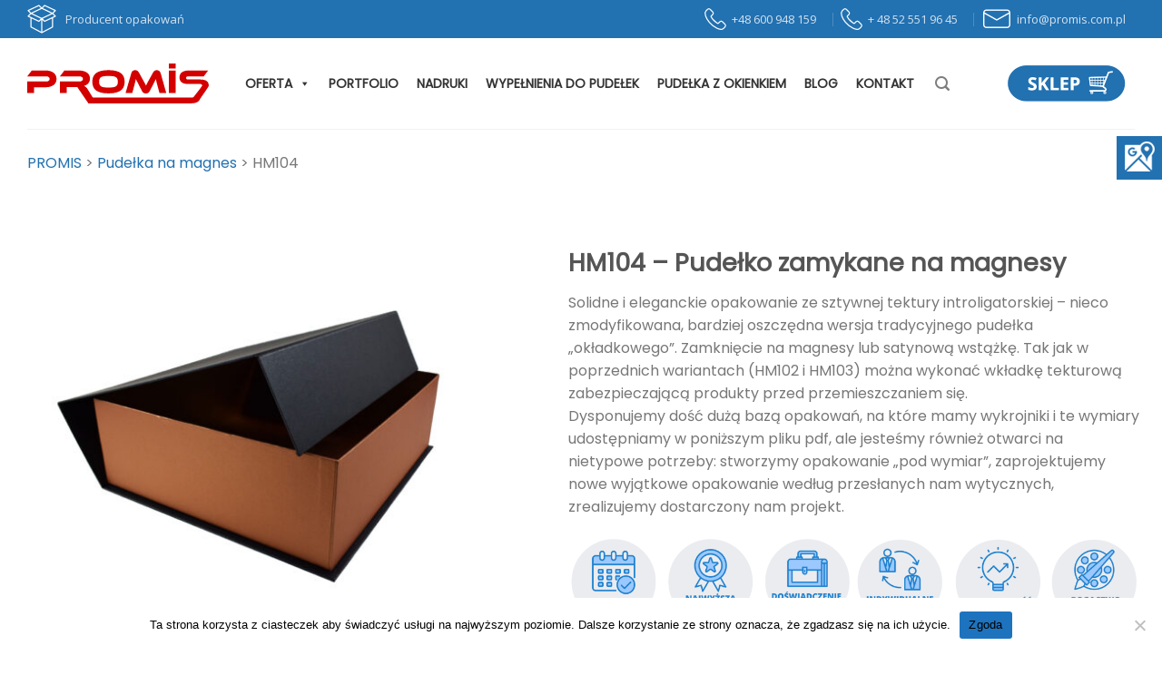

--- FILE ---
content_type: text/html; charset=UTF-8
request_url: https://www.promis.com.pl/p/hm104-pudelko-okladkowe-zamykane-na-magnesy/
body_size: 25549
content:
<!DOCTYPE html>
<!--[if IE 9 ]> <html lang="pl-PL" class="ie9 loading-site no-js"> <![endif]-->
<!--[if IE 8 ]> <html lang="pl-PL" class="ie8 loading-site no-js"> <![endif]-->
<!--[if (gte IE 9)|!(IE)]><!--><html lang="pl-PL" class="loading-site no-js"> <!--<![endif]-->
<head>

	<meta charset="UTF-8" />
	<link rel="profile" href="http://gmpg.org/xfn/11" />
	<link rel="pingback" href="https://www.promis.com.pl/xmlrpc.php" />

	<!-- Google tag (gtag.js) -->
	<script async src="https://www.googletagmanager.com/gtag/js?id=G-V6GKXT7PKV"></script>
	<script>
	  window.dataLayer = window.dataLayer || [];
	  function gtag(){dataLayer.push(arguments);}
	  gtag('js', new Date());

	  gtag('config', 'G-V6GKXT7PKV');
	</script>

	<script>(function(html){html.className = html.className.replace(/\bno-js\b/,'js')})(document.documentElement);</script>
<title>Pudełko prezentowe premium sztywne na magnesy - HM104</title>
<meta name="viewport" content="width=device-width, initial-scale=1, maximum-scale=1" /><meta name="description" content="Solidne i eleganckie opakowanie ze sztywnej tektury introligatorskiej. Zamknięcie na magnesy lub satynową wstążkę.">
<meta name="robots" content="index, follow, max-snippet:-1, max-image-preview:large, max-video-preview:-1">
<link rel="canonical" href="https://www.promis.com.pl/p/hm104-pudelko-okladkowe-zamykane-na-magnesy/">
<meta property="og:url" content="https://www.promis.com.pl/p/hm104-pudelko-okladkowe-zamykane-na-magnesy/">
<meta property="og:site_name" content="PROMIS">
<meta property="og:locale" content="pl_PL">
<meta property="og:type" content="og:product">
<meta property="article:author" content="">
<meta property="article:publisher" content="">
<meta property="og:title" content="Pudełko prezentowe premium sztywne na magnesy - HM104">
<meta property="og:description" content="Solidne i eleganckie opakowanie ze sztywnej tektury introligatorskiej. Zamknięcie na magnesy lub satynową wstążkę.">
<meta property="og:image" content="https://www.promis.com.pl/wp-content/uploads/2022/05/HM104-Pudelko-okladkowe-zamykane-na-magnesy.jpg">
<meta property="og:image:secure_url" content="https://www.promis.com.pl/wp-content/uploads/2022/05/HM104-Pudelko-okladkowe-zamykane-na-magnesy.jpg">
<meta property="og:image:width" content="1024">
<meta property="og:image:height" content="1024">
<meta property="fb:pages" content="">
<meta property="fb:admins" content="">
<meta property="fb:app_id" content="">
<meta name="twitter:card" content="summary">
<meta name="twitter:site" content="">
<meta name="twitter:creator" content="">
<meta name="twitter:title" content="Pudełko prezentowe premium sztywne na magnesy - HM104">
<meta name="twitter:description" content="Solidne i eleganckie opakowanie ze sztywnej tektury introligatorskiej. Zamknięcie na magnesy lub satynową wstążkę.">
<meta name="twitter:image" content="https://www.promis.com.pl/wp-content/uploads/2022/05/HM104-Pudelko-okladkowe-zamykane-na-magnesy-800x800.jpg">
<link rel='dns-prefetch' href='//cdn.jsdelivr.net' />
<link rel='dns-prefetch' href='//fonts.googleapis.com' />
<link rel="prefetch" href="https://www.promis.com.pl/wp-content/themes/flatsome/assets/js/chunk.countup.fe2c1016.js" />
<link rel="prefetch" href="https://www.promis.com.pl/wp-content/themes/flatsome/assets/js/chunk.sticky-sidebar.a58a6557.js" />
<link rel="prefetch" href="https://www.promis.com.pl/wp-content/themes/flatsome/assets/js/chunk.tooltips.29144c1c.js" />
<link rel="prefetch" href="https://www.promis.com.pl/wp-content/themes/flatsome/assets/js/chunk.vendors-popups.947eca5c.js" />
<link rel="prefetch" href="https://www.promis.com.pl/wp-content/themes/flatsome/assets/js/chunk.vendors-slider.f0d2cbc9.js" />
<script type="text/javascript">
/* <![CDATA[ */
window._wpemojiSettings = {"baseUrl":"https:\/\/s.w.org\/images\/core\/emoji\/15.0.3\/72x72\/","ext":".png","svgUrl":"https:\/\/s.w.org\/images\/core\/emoji\/15.0.3\/svg\/","svgExt":".svg","source":{"concatemoji":"https:\/\/www.promis.com.pl\/wp-includes\/js\/wp-emoji-release.min.js?ver=6.5.5"}};
/*! This file is auto-generated */
!function(i,n){var o,s,e;function c(e){try{var t={supportTests:e,timestamp:(new Date).valueOf()};sessionStorage.setItem(o,JSON.stringify(t))}catch(e){}}function p(e,t,n){e.clearRect(0,0,e.canvas.width,e.canvas.height),e.fillText(t,0,0);var t=new Uint32Array(e.getImageData(0,0,e.canvas.width,e.canvas.height).data),r=(e.clearRect(0,0,e.canvas.width,e.canvas.height),e.fillText(n,0,0),new Uint32Array(e.getImageData(0,0,e.canvas.width,e.canvas.height).data));return t.every(function(e,t){return e===r[t]})}function u(e,t,n){switch(t){case"flag":return n(e,"\ud83c\udff3\ufe0f\u200d\u26a7\ufe0f","\ud83c\udff3\ufe0f\u200b\u26a7\ufe0f")?!1:!n(e,"\ud83c\uddfa\ud83c\uddf3","\ud83c\uddfa\u200b\ud83c\uddf3")&&!n(e,"\ud83c\udff4\udb40\udc67\udb40\udc62\udb40\udc65\udb40\udc6e\udb40\udc67\udb40\udc7f","\ud83c\udff4\u200b\udb40\udc67\u200b\udb40\udc62\u200b\udb40\udc65\u200b\udb40\udc6e\u200b\udb40\udc67\u200b\udb40\udc7f");case"emoji":return!n(e,"\ud83d\udc26\u200d\u2b1b","\ud83d\udc26\u200b\u2b1b")}return!1}function f(e,t,n){var r="undefined"!=typeof WorkerGlobalScope&&self instanceof WorkerGlobalScope?new OffscreenCanvas(300,150):i.createElement("canvas"),a=r.getContext("2d",{willReadFrequently:!0}),o=(a.textBaseline="top",a.font="600 32px Arial",{});return e.forEach(function(e){o[e]=t(a,e,n)}),o}function t(e){var t=i.createElement("script");t.src=e,t.defer=!0,i.head.appendChild(t)}"undefined"!=typeof Promise&&(o="wpEmojiSettingsSupports",s=["flag","emoji"],n.supports={everything:!0,everythingExceptFlag:!0},e=new Promise(function(e){i.addEventListener("DOMContentLoaded",e,{once:!0})}),new Promise(function(t){var n=function(){try{var e=JSON.parse(sessionStorage.getItem(o));if("object"==typeof e&&"number"==typeof e.timestamp&&(new Date).valueOf()<e.timestamp+604800&&"object"==typeof e.supportTests)return e.supportTests}catch(e){}return null}();if(!n){if("undefined"!=typeof Worker&&"undefined"!=typeof OffscreenCanvas&&"undefined"!=typeof URL&&URL.createObjectURL&&"undefined"!=typeof Blob)try{var e="postMessage("+f.toString()+"("+[JSON.stringify(s),u.toString(),p.toString()].join(",")+"));",r=new Blob([e],{type:"text/javascript"}),a=new Worker(URL.createObjectURL(r),{name:"wpTestEmojiSupports"});return void(a.onmessage=function(e){c(n=e.data),a.terminate(),t(n)})}catch(e){}c(n=f(s,u,p))}t(n)}).then(function(e){for(var t in e)n.supports[t]=e[t],n.supports.everything=n.supports.everything&&n.supports[t],"flag"!==t&&(n.supports.everythingExceptFlag=n.supports.everythingExceptFlag&&n.supports[t]);n.supports.everythingExceptFlag=n.supports.everythingExceptFlag&&!n.supports.flag,n.DOMReady=!1,n.readyCallback=function(){n.DOMReady=!0}}).then(function(){return e}).then(function(){var e;n.supports.everything||(n.readyCallback(),(e=n.source||{}).concatemoji?t(e.concatemoji):e.wpemoji&&e.twemoji&&(t(e.twemoji),t(e.wpemoji)))}))}((window,document),window._wpemojiSettings);
/* ]]> */
</script>
<style id='wp-emoji-styles-inline-css' type='text/css'>

	img.wp-smiley, img.emoji {
		display: inline !important;
		border: none !important;
		box-shadow: none !important;
		height: 1em !important;
		width: 1em !important;
		margin: 0 0.07em !important;
		vertical-align: -0.1em !important;
		background: none !important;
		padding: 0 !important;
	}
</style>
<style id='wp-block-library-inline-css' type='text/css'>
:root{--wp-admin-theme-color:#007cba;--wp-admin-theme-color--rgb:0,124,186;--wp-admin-theme-color-darker-10:#006ba1;--wp-admin-theme-color-darker-10--rgb:0,107,161;--wp-admin-theme-color-darker-20:#005a87;--wp-admin-theme-color-darker-20--rgb:0,90,135;--wp-admin-border-width-focus:2px;--wp-block-synced-color:#7a00df;--wp-block-synced-color--rgb:122,0,223;--wp-bound-block-color:#9747ff}@media (min-resolution:192dpi){:root{--wp-admin-border-width-focus:1.5px}}.wp-element-button{cursor:pointer}:root{--wp--preset--font-size--normal:16px;--wp--preset--font-size--huge:42px}:root .has-very-light-gray-background-color{background-color:#eee}:root .has-very-dark-gray-background-color{background-color:#313131}:root .has-very-light-gray-color{color:#eee}:root .has-very-dark-gray-color{color:#313131}:root .has-vivid-green-cyan-to-vivid-cyan-blue-gradient-background{background:linear-gradient(135deg,#00d084,#0693e3)}:root .has-purple-crush-gradient-background{background:linear-gradient(135deg,#34e2e4,#4721fb 50%,#ab1dfe)}:root .has-hazy-dawn-gradient-background{background:linear-gradient(135deg,#faaca8,#dad0ec)}:root .has-subdued-olive-gradient-background{background:linear-gradient(135deg,#fafae1,#67a671)}:root .has-atomic-cream-gradient-background{background:linear-gradient(135deg,#fdd79a,#004a59)}:root .has-nightshade-gradient-background{background:linear-gradient(135deg,#330968,#31cdcf)}:root .has-midnight-gradient-background{background:linear-gradient(135deg,#020381,#2874fc)}.has-regular-font-size{font-size:1em}.has-larger-font-size{font-size:2.625em}.has-normal-font-size{font-size:var(--wp--preset--font-size--normal)}.has-huge-font-size{font-size:var(--wp--preset--font-size--huge)}.has-text-align-center{text-align:center}.has-text-align-left{text-align:left}.has-text-align-right{text-align:right}#end-resizable-editor-section{display:none}.aligncenter{clear:both}.items-justified-left{justify-content:flex-start}.items-justified-center{justify-content:center}.items-justified-right{justify-content:flex-end}.items-justified-space-between{justify-content:space-between}.screen-reader-text{border:0;clip:rect(1px,1px,1px,1px);-webkit-clip-path:inset(50%);clip-path:inset(50%);height:1px;margin:-1px;overflow:hidden;padding:0;position:absolute;width:1px;word-wrap:normal!important}.screen-reader-text:focus{background-color:#ddd;clip:auto!important;-webkit-clip-path:none;clip-path:none;color:#444;display:block;font-size:1em;height:auto;left:5px;line-height:normal;padding:15px 23px 14px;text-decoration:none;top:5px;width:auto;z-index:100000}html :where(.has-border-color){border-style:solid}html :where([style*=border-top-color]){border-top-style:solid}html :where([style*=border-right-color]){border-right-style:solid}html :where([style*=border-bottom-color]){border-bottom-style:solid}html :where([style*=border-left-color]){border-left-style:solid}html :where([style*=border-width]){border-style:solid}html :where([style*=border-top-width]){border-top-style:solid}html :where([style*=border-right-width]){border-right-style:solid}html :where([style*=border-bottom-width]){border-bottom-style:solid}html :where([style*=border-left-width]){border-left-style:solid}html :where(img[class*=wp-image-]){height:auto;max-width:100%}:where(figure){margin:0 0 1em}html :where(.is-position-sticky){--wp-admin--admin-bar--position-offset:var(--wp-admin--admin-bar--height,0px)}@media screen and (max-width:600px){html :where(.is-position-sticky){--wp-admin--admin-bar--position-offset:0px}}
</style>
<style id='classic-theme-styles-inline-css' type='text/css'>
/*! This file is auto-generated */
.wp-block-button__link{color:#fff;background-color:#32373c;border-radius:9999px;box-shadow:none;text-decoration:none;padding:calc(.667em + 2px) calc(1.333em + 2px);font-size:1.125em}.wp-block-file__button{background:#32373c;color:#fff;text-decoration:none}
</style>
<link rel='stylesheet' id='contact-form-7-css' href='https://www.promis.com.pl/wp-content/plugins/contact-form-7/includes/css/styles.css?ver=5.9.6' type='text/css' media='all' />
<link rel='stylesheet' id='cookie-notice-front-css' href='https://www.promis.com.pl/wp-content/plugins/cookie-notice/css/front.min.css?ver=2.4.17' type='text/css' media='all' />
<link rel='stylesheet' id='dscf7-math-captcha-style-css' href='https://www.promis.com.pl/wp-content/plugins/ds-cf7-math-captcha/assets/css/style.css?ver=6.5.5' type='text/css' media='1' />
<style id='woocommerce-inline-inline-css' type='text/css'>
.woocommerce form .form-row .required { visibility: visible; }
</style>
<link rel='stylesheet' id='megamenu-css' href='https://www.promis.com.pl/wp-content/uploads/maxmegamenu/style.css?ver=6b1d0e' type='text/css' media='all' />
<link rel='stylesheet' id='dashicons-css' href='https://www.promis.com.pl/wp-includes/css/dashicons.min.css?ver=6.5.5' type='text/css' media='all' />
<link rel='stylesheet' id='flatsome-main-css' href='https://www.promis.com.pl/wp-content/themes/flatsome/assets/css/flatsome.css?ver=3.15.4' type='text/css' media='all' />
<style id='flatsome-main-inline-css' type='text/css'>
@font-face {
				font-family: "fl-icons";
				font-display: block;
				src: url(https://www.promis.com.pl/wp-content/themes/flatsome/assets/css/icons/fl-icons.eot?v=3.15.4);
				src:
					url(https://www.promis.com.pl/wp-content/themes/flatsome/assets/css/icons/fl-icons.eot#iefix?v=3.15.4) format("embedded-opentype"),
					url(https://www.promis.com.pl/wp-content/themes/flatsome/assets/css/icons/fl-icons.woff2?v=3.15.4) format("woff2"),
					url(https://www.promis.com.pl/wp-content/themes/flatsome/assets/css/icons/fl-icons.ttf?v=3.15.4) format("truetype"),
					url(https://www.promis.com.pl/wp-content/themes/flatsome/assets/css/icons/fl-icons.woff?v=3.15.4) format("woff"),
					url(https://www.promis.com.pl/wp-content/themes/flatsome/assets/css/icons/fl-icons.svg?v=3.15.4#fl-icons) format("svg");
			}
</style>
<link rel='stylesheet' id='flatsome-shop-css' href='https://www.promis.com.pl/wp-content/themes/flatsome/assets/css/flatsome-shop.css?ver=3.15.4' type='text/css' media='all' />
<link rel='stylesheet' id='flatsome-style-css' href='https://www.promis.com.pl/wp-content/themes/flatsome/style.css?ver=3.15.4' type='text/css' media='all' />
<link rel='stylesheet' id='flatsome-googlefonts-css' href='//fonts.googleapis.com/css?family=Poppins%3Aregular%2Cregular%2Cregular%7COpen+Sans%3Aregular%2C600%7CDancing+Script%3Aregular%2C400&#038;display=swap&#038;ver=3.9' type='text/css' media='all' />
<script type="text/javascript" id="cookie-notice-front-js-before">
/* <![CDATA[ */
var cnArgs = {"ajaxUrl":"https:\/\/www.promis.com.pl\/wp-admin\/admin-ajax.php","nonce":"1fc9f30ac2","hideEffect":"fade","position":"bottom","onScroll":false,"onScrollOffset":100,"onClick":false,"cookieName":"cookie_notice_accepted","cookieTime":2592000,"cookieTimeRejected":2592000,"globalCookie":false,"redirection":false,"cache":false,"revokeCookies":false,"revokeCookiesOpt":"automatic"};
/* ]]> */
</script>
<script type="text/javascript" src="https://www.promis.com.pl/wp-content/plugins/cookie-notice/js/front.min.js?ver=2.4.17" id="cookie-notice-front-js"></script>
<script type="text/javascript" src="https://www.promis.com.pl/wp-includes/js/jquery/jquery.min.js?ver=3.7.1" id="jquery-core-js"></script>
<script type="text/javascript" src="https://www.promis.com.pl/wp-includes/js/jquery/jquery-migrate.min.js?ver=3.4.1" id="jquery-migrate-js"></script>
<link rel="https://api.w.org/" href="https://www.promis.com.pl/wp-json/" /><link rel="alternate" type="application/json" href="https://www.promis.com.pl/wp-json/wp/v2/product/3036" /><link rel="EditURI" type="application/rsd+xml" title="RSD" href="https://www.promis.com.pl/xmlrpc.php?rsd" />
<meta name="generator" content="WordPress 6.5.5" />
<meta name="generator" content="WooCommerce 6.9.4" />
<link rel='shortlink' href='https://www.promis.com.pl/?p=3036' />
<link rel="alternate" type="application/json+oembed" href="https://www.promis.com.pl/wp-json/oembed/1.0/embed?url=https%3A%2F%2Fwww.promis.com.pl%2Fp%2Fhm104-pudelko-okladkowe-zamykane-na-magnesy%2F" />
<link rel="alternate" type="text/xml+oembed" href="https://www.promis.com.pl/wp-json/oembed/1.0/embed?url=https%3A%2F%2Fwww.promis.com.pl%2Fp%2Fhm104-pudelko-okladkowe-zamykane-na-magnesy%2F&#038;format=xml" />
<!-- Google Tag Manager -->
<script>(function(w,d,s,l,i){w[l]=w[l]||[];w[l].push({'gtm.start':
new Date().getTime(),event:'gtm.js'});var f=d.getElementsByTagName(s)[0],
j=d.createElement(s),dl=l!='dataLayer'?'&l='+l:'';j.async=true;j.src=
'https://www.googletagmanager.com/gtm.js?id='+i+dl;f.parentNode.insertBefore(j,f);
})(window,document,'script','dataLayer','GTM-P54P322');</script>
<!-- End Google Tag Manager -->
<style>.bg{opacity: 0; transition: opacity 1s; -webkit-transition: opacity 1s;} .bg-loaded{opacity: 1;}</style><!--[if IE]><link rel="stylesheet" type="text/css" href="https://www.promis.com.pl/wp-content/themes/flatsome/assets/css/ie-fallback.css"><script src="//cdnjs.cloudflare.com/ajax/libs/html5shiv/3.6.1/html5shiv.js"></script><script>var head = document.getElementsByTagName('head')[0],style = document.createElement('style');style.type = 'text/css';style.styleSheet.cssText = ':before,:after{content:none !important';head.appendChild(style);setTimeout(function(){head.removeChild(style);}, 0);</script><script src="https://www.promis.com.pl/wp-content/themes/flatsome/assets/libs/ie-flexibility.js"></script><![endif]-->	<noscript><style>.woocommerce-product-gallery{ opacity: 1 !important; }</style></noscript>
	<link rel="icon" href="https://www.promis.com.pl/wp-content/uploads/2022/07/cropped-fav-32x32.png" sizes="32x32" />
<link rel="icon" href="https://www.promis.com.pl/wp-content/uploads/2022/07/cropped-fav-192x192.png" sizes="192x192" />
<link rel="apple-touch-icon" href="https://www.promis.com.pl/wp-content/uploads/2022/07/cropped-fav-180x180.png" />
<meta name="msapplication-TileImage" content="https://www.promis.com.pl/wp-content/uploads/2022/07/cropped-fav-270x270.png" />
<style id="custom-css" type="text/css">:root {--primary-color: #2271b1;}.container-width, .full-width .ubermenu-nav, .container, .row{max-width: 1250px}.row.row-collapse{max-width: 1220px}.row.row-small{max-width: 1242.5px}.row.row-large{max-width: 1280px}.header-main{height: 100px}#logo img{max-height: 100px}#logo{width:200px;}.header-bottom{min-height: 10px}.header-top{min-height: 30px}.transparent .header-main{height: 30px}.transparent #logo img{max-height: 30px}.has-transparent + .page-title:first-of-type,.has-transparent + #main > .page-title,.has-transparent + #main > div > .page-title,.has-transparent + #main .page-header-wrapper:first-of-type .page-title{padding-top: 60px;}.header.show-on-scroll,.stuck .header-main{height:70px!important}.stuck #logo img{max-height: 70px!important}.search-form{ width: 60%;}.header-bg-color {background-color: rgba(255,255,255,0.9)}.header-bottom {background-color: #f1f1f1}.header-bottom-nav > li > a{line-height: 40px }@media (max-width: 549px) {.header-main{height: 70px}#logo img{max-height: 70px}}/* Color */.accordion-title.active, .has-icon-bg .icon .icon-inner,.logo a, .primary.is-underline, .primary.is-link, .badge-outline .badge-inner, .nav-outline > li.active> a,.nav-outline >li.active > a, .cart-icon strong,[data-color='primary'], .is-outline.primary{color: #2271b1;}/* Color !important */[data-text-color="primary"]{color: #2271b1!important;}/* Background Color */[data-text-bg="primary"]{background-color: #2271b1;}/* Background */.scroll-to-bullets a,.featured-title, .label-new.menu-item > a:after, .nav-pagination > li > .current,.nav-pagination > li > span:hover,.nav-pagination > li > a:hover,.has-hover:hover .badge-outline .badge-inner,button[type="submit"], .button.wc-forward:not(.checkout):not(.checkout-button), .button.submit-button, .button.primary:not(.is-outline),.featured-table .title,.is-outline:hover, .has-icon:hover .icon-label,.nav-dropdown-bold .nav-column li > a:hover, .nav-dropdown.nav-dropdown-bold > li > a:hover, .nav-dropdown-bold.dark .nav-column li > a:hover, .nav-dropdown.nav-dropdown-bold.dark > li > a:hover, .header-vertical-menu__opener ,.is-outline:hover, .tagcloud a:hover,.grid-tools a, input[type='submit']:not(.is-form), .box-badge:hover .box-text, input.button.alt,.nav-box > li > a:hover,.nav-box > li.active > a,.nav-pills > li.active > a ,.current-dropdown .cart-icon strong, .cart-icon:hover strong, .nav-line-bottom > li > a:before, .nav-line-grow > li > a:before, .nav-line > li > a:before,.banner, .header-top, .slider-nav-circle .flickity-prev-next-button:hover svg, .slider-nav-circle .flickity-prev-next-button:hover .arrow, .primary.is-outline:hover, .button.primary:not(.is-outline), input[type='submit'].primary, input[type='submit'].primary, input[type='reset'].button, input[type='button'].primary, .badge-inner{background-color: #2271b1;}/* Border */.nav-vertical.nav-tabs > li.active > a,.scroll-to-bullets a.active,.nav-pagination > li > .current,.nav-pagination > li > span:hover,.nav-pagination > li > a:hover,.has-hover:hover .badge-outline .badge-inner,.accordion-title.active,.featured-table,.is-outline:hover, .tagcloud a:hover,blockquote, .has-border, .cart-icon strong:after,.cart-icon strong,.blockUI:before, .processing:before,.loading-spin, .slider-nav-circle .flickity-prev-next-button:hover svg, .slider-nav-circle .flickity-prev-next-button:hover .arrow, .primary.is-outline:hover{border-color: #2271b1}.nav-tabs > li.active > a{border-top-color: #2271b1}.widget_shopping_cart_content .blockUI.blockOverlay:before { border-left-color: #2271b1 }.woocommerce-checkout-review-order .blockUI.blockOverlay:before { border-left-color: #2271b1 }/* Fill */.slider .flickity-prev-next-button:hover svg,.slider .flickity-prev-next-button:hover .arrow{fill: #2271b1;}/* Background Color */[data-icon-label]:after, .secondary.is-underline:hover,.secondary.is-outline:hover,.icon-label,.button.secondary:not(.is-outline),.button.alt:not(.is-outline), .badge-inner.on-sale, .button.checkout, .single_add_to_cart_button, .current .breadcrumb-step{ background-color:#0091ce; }[data-text-bg="secondary"]{background-color: #0091ce;}/* Color */.secondary.is-underline,.secondary.is-link, .secondary.is-outline,.stars a.active, .star-rating:before, .woocommerce-page .star-rating:before,.star-rating span:before, .color-secondary{color: #0091ce}/* Color !important */[data-text-color="secondary"]{color: #0091ce!important;}/* Border */.secondary.is-outline:hover{border-color:#0091ce}body{font-size: 100%;}@media screen and (max-width: 549px){body{font-size: 100%;}}body{font-family:"Poppins", sans-serif}body{font-weight: 0}.nav > li > a {font-family:"Open Sans", sans-serif;}.mobile-sidebar-levels-2 .nav > li > ul > li > a {font-family:"Open Sans", sans-serif;}.nav > li > a {font-weight: 600;}.mobile-sidebar-levels-2 .nav > li > ul > li > a {font-weight: 600;}h1,h2,h3,h4,h5,h6,.heading-font, .off-canvas-center .nav-sidebar.nav-vertical > li > a{font-family: "Poppins", sans-serif;}h1,h2,h3,h4,h5,h6,.heading-font,.banner h1,.banner h2{font-weight: 0;}.alt-font{font-family: "Dancing Script", sans-serif;}.alt-font{font-weight: 400!important;}a{color: #2271b1;}.shop-page-title.featured-title .title-bg{ background-image: url(https://www.promis.com.pl/wp-content/uploads/2022/05/HM104-Pudelko-okladkowe-zamykane-na-magnesy.jpg)!important;}@media screen and (min-width: 550px){.products .box-vertical .box-image{min-width: 247px!important;width: 247px!important;}}.footer-1{background-color: #ffffff}.footer-2{background-color: #2271b1}.absolute-footer, html{background-color: #ffffff}.label-new.menu-item > a:after{content:"Nowa";}.label-hot.menu-item > a:after{content:"Gorąco";}.label-sale.menu-item > a:after{content:"Wyprzedaż";}.label-popular.menu-item > a:after{content:"Popularne";}</style><style type="text/css">/** Mega Menu CSS: fs **/</style>
	
	<script type="application/ld+json">
{
	"@context": "http://schema.org",
	"@type": "LocalBusiness",
	"address": {
		"@type": "PostalAddress",
		"addressLocality": "Sicienko",
		"streetAddress": "Wspólna 23",
		"postalCode": "86-014",
		"addressRegion": "kujawsko-pomorskie"
	},
	"name": "PROMIS Opakowania",
	"email": "info@promis.com.pl",
	"telephone": "525519645",
	"vatID": "5542945260",
	"image": "https://www.promis.com.pl/templates/default/img/producent-pudelek-ozdobnych.jpg"
}
</script>

<style>
	.readMore{
		cursor: pointer;
		color: #2271b1;
	}
</style>

<meta name="google-site-verification" content="zbtrppKxbt1_377RSglkkg914pl5J8L7Ha4NbcuxiBw" />

</head>

<body class="product-template-default single single-product postid-3036 theme-flatsome cookies-not-set woocommerce woocommerce-page woocommerce-no-js mega-menu-primary lightbox nav-dropdown-has-arrow nav-dropdown-has-shadow nav-dropdown-has-border has-lightbox">

<!-- Google Tag Manager (noscript) -->
<noscript><iframe src="https://www.googletagmanager.com/ns.html?id=GTM-P54P322"
height="0" width="0" style="display:none;visibility:hidden"></iframe></noscript>
<!-- End Google Tag Manager (noscript) -->

<a class="skip-link screen-reader-text" href="#main">Przejdź do treści</a>

<div id="wrapper">

	
	<header id="header" class="header has-sticky sticky-jump">
		
		<div class="header-wrapper">
			<div id="top-bar" class="header-top hide-for-sticky nav-dark">
    <div class="flex-row container">
      <div class="flex-col hide-for-medium flex-left">
          <ul class="nav nav-left medium-nav-center nav-small  nav-divided">
              <li class="html custom html_topbar_left"><a href="https://www.promis.com.pl/producent-pudelek/" style="margin-right: 10px;">

<img src="https://www.promis.com.pl/wp-content/uploads/2022/03/box-1.png"> <span style="font-size: 13px; margin-left: 10px;">Producent opakowań</span>   </a></li>          </ul>
      </div>

      <div class="flex-col hide-for-medium flex-center">
          <ul class="nav nav-center nav-small  nav-divided">
                        </ul>
      </div>

      <div class="flex-col hide-for-medium flex-right">
         <ul class="nav top-bar-nav nav-right nav-small  nav-divided">
              <li class="html custom html_nav_position_text_top"><a href="tel: 600948159" style="margin-right: 10px;">

<img src="https://www.promis.com.pl/wp-content/uploads/2022/04/telephone-3-1.png"> <span style="font-size: 13px">   +48 600 948 159</span>   </a></li><li class="html custom html_nav_position_text"><a href="tel: 525519645" style="margin-right: 10px;">

<img src="https://www.promis.com.pl/wp-content/uploads/2022/04/telephone-3-1.png"> <span style="font-size: 13px">   + 48 52 551 96 45</span>   </a></li><li class="html custom html_top_right_text"><a href="mailto:info@promis.com.pl" style="margin-right: 10px;">

<img src="https://www.promis.com.pl/wp-content/uploads/2022/04/letter-1.png"> <span style="font-size: 13px">    info@promis.com.pl</span>   </a></li>          </ul>
      </div>

            <div class="flex-col show-for-medium flex-grow">
          <ul class="nav nav-center nav-small mobile-nav  nav-divided">
              <li class="html custom html_topbar_left"><a href="https://www.promis.com.pl/producent-pudelek/" style="margin-right: 10px;">

<img src="https://www.promis.com.pl/wp-content/uploads/2022/03/box-1.png"> <span style="font-size: 13px; margin-left: 10px;">Producent opakowań</span>   </a></li>          </ul>
      </div>
      
    </div>
</div>
<div id="masthead" class="header-main ">
      <div class="header-inner flex-row container logo-left medium-logo-center" role="navigation">

          <!-- Logo -->
          <div id="logo" class="flex-col logo">
            
<!-- Header logo -->
<a href="https://www.promis.com.pl/" title="PROMIS - PROMIS" rel="home">
		<img width="1" height="1" src="https://www.promis.com.pl/wp-content/uploads/2022/04/logo.svg" class="header_logo header-logo" alt="PROMIS"/><img  width="1" height="1" src="https://www.promis.com.pl/wp-content/uploads/2022/04/logo.svg" class="header-logo-dark" alt="PROMIS"/></a>
          </div>

          <!-- Mobile Left Elements -->
          <div class="flex-col show-for-medium flex-left">
            <ul class="mobile-nav nav nav-left ">
              <li class="nav-icon has-icon">
  		<a href="#" data-open="#main-menu" data-pos="left" data-bg="main-menu-overlay" data-color="" class="is-small" aria-label="Menu" aria-controls="main-menu" aria-expanded="false">
		
		  <i class="icon-menu" ></i>
		  		</a>
	</li>            </ul>
          </div>

          <!-- Left Elements -->
          <div class="flex-col hide-for-medium flex-left
            flex-grow">
            <ul class="header-nav header-nav-main nav nav-left  nav-line-bottom nav-size-medium nav-spacing-xlarge nav-uppercase" >
              <div id="mega-menu-wrap-primary" class="mega-menu-wrap"><div class="mega-menu-toggle"><div class="mega-toggle-blocks-left"></div><div class="mega-toggle-blocks-center"></div><div class="mega-toggle-blocks-right"><div class='mega-toggle-block mega-menu-toggle-animated-block mega-toggle-block-0' id='mega-toggle-block-0'><button aria-label="Toggle Menu" class="mega-toggle-animated mega-toggle-animated-slider" type="button" aria-expanded="false">
                  <span class="mega-toggle-animated-box">
                    <span class="mega-toggle-animated-inner"></span>
                  </span>
                </button></div></div></div><ul id="mega-menu-primary" class="mega-menu max-mega-menu mega-menu-horizontal mega-no-js" data-event="hover_intent" data-effect="fade_up" data-effect-speed="200" data-effect-mobile="disabled" data-effect-speed-mobile="0" data-mobile-force-width="false" data-second-click="go" data-document-click="collapse" data-vertical-behaviour="standard" data-breakpoint="768" data-unbind="true" data-mobile-state="collapse_all" data-hover-intent-timeout="300" data-hover-intent-interval="100"><li class='mega-menu-item mega-menu-item-type-post_type mega-menu-item-object-page mega-menu-item-has-children mega-align-bottom-left mega-menu-flyout mega-menu-item-328' id='mega-menu-item-328'><a class="mega-menu-link" href="https://www.promis.com.pl/oferta/" aria-haspopup="true" aria-expanded="false" tabindex="0">Oferta<span class="mega-indicator"></span></a>
<ul class="mega-sub-menu">
<li class='mega-menu-item mega-menu-item-type-taxonomy mega-menu-item-object-product_cat mega-current-product-ancestor mega-current-menu-parent mega-current-product-parent mega-menu-item-4137' id='mega-menu-item-4137'><a class="mega-menu-link" href="https://www.promis.com.pl/k/pudelka-na-magnes/">Pudełka na magnes</a></li><li class='mega-menu-item mega-menu-item-type-taxonomy mega-menu-item-object-product_cat mega-menu-item-4138' id='mega-menu-item-4138'><a class="mega-menu-link" href="https://www.promis.com.pl/k/pudelka-typu-dno-wieczko/">Pudełka typu dno-wieczko</a></li><li class='mega-menu-item mega-menu-item-type-taxonomy mega-menu-item-object-product_cat mega-menu-item-4139' id='mega-menu-item-4139'><a class="mega-menu-link" href="https://www.promis.com.pl/k/pudelka-prezentowe/">Pudełka prezentowe</a></li><li class='mega-menu-item mega-menu-item-type-taxonomy mega-menu-item-object-product_cat mega-menu-item-4140' id='mega-menu-item-4140'><a class="mega-menu-link" href="https://www.promis.com.pl/k/pudelka-eko/">Pudełka EKO</a></li><li class='mega-menu-item mega-menu-item-type-taxonomy mega-menu-item-object-product_cat mega-menu-item-4141' id='mega-menu-item-4141'><a class="mega-menu-link" href="https://www.promis.com.pl/k/flowerboxy/">Flowerboxy</a></li><li class='mega-menu-item mega-menu-item-type-taxonomy mega-menu-item-object-product_cat mega-menu-item-has-children mega-menu-item-4142' id='mega-menu-item-4142'><a class="mega-menu-link" href="https://www.promis.com.pl/k/pudelka-na-alkohole/" aria-haspopup="true" aria-expanded="false">Pudełka na alkohole<span class="mega-indicator"></span></a>
	<ul class="mega-sub-menu">
<li class='mega-menu-item mega-menu-item-type-taxonomy mega-menu-item-object-product_cat mega-menu-item-4143' id='mega-menu-item-4143'><a class="mega-menu-link" href="https://www.promis.com.pl/k/pudelka-na-alkohole/pudelka-na-1-butelke/">Pudełka na 1 butelkę</a></li><li class='mega-menu-item mega-menu-item-type-taxonomy mega-menu-item-object-product_cat mega-menu-item-4144' id='mega-menu-item-4144'><a class="mega-menu-link" href="https://www.promis.com.pl/k/pudelka-na-alkohole/pudelka-na-zestawy-z-butelka/">Pudełka na zestawy z butelką</a></li>	</ul>
</li><li class='mega-menu-item mega-menu-item-type-taxonomy mega-menu-item-object-product_cat mega-menu-item-4145' id='mega-menu-item-4145'><a class="mega-menu-link" href="https://www.promis.com.pl/k/pudelka-na-karte/">Pudełka na kartę</a></li><li class='mega-menu-item mega-menu-item-type-taxonomy mega-menu-item-object-product_cat mega-menu-item-4146' id='mega-menu-item-4146'><a class="mega-menu-link" href="https://www.promis.com.pl/k/pudelka-na-usb/">Pudełka na USB</a></li><li class='mega-menu-item mega-menu-item-type-taxonomy mega-menu-item-object-product_cat mega-menu-item-4147' id='mega-menu-item-4147'><a class="mega-menu-link" href="https://www.promis.com.pl/k/pudelka-dedykowane/">Pudełka dedykowane</a></li><li class='mega-menu-item mega-menu-item-type-taxonomy mega-menu-item-object-product_cat mega-menu-item-4149' id='mega-menu-item-4149'><a class="mega-menu-link" href="https://www.promis.com.pl/k/vouchery-teczki/">Vouchery, teczki</a></li><li class='mega-menu-item mega-menu-item-type-taxonomy mega-menu-item-object-product_cat mega-menu-item-has-children mega-menu-item-6736' id='mega-menu-item-6736'><a class="mega-menu-link" href="https://www.promis.com.pl/k/pudelka-swiateczne/" aria-haspopup="true" aria-expanded="false">Pudełka świąteczne<span class="mega-indicator"></span></a>
	<ul class="mega-sub-menu">
<li class='mega-menu-item mega-menu-item-type-taxonomy mega-menu-item-object-product_cat mega-menu-item-4148' id='mega-menu-item-4148'><a class="mega-menu-link" href="https://www.promis.com.pl/k/pudelka-swiateczne/boze-narodzenie/">Boże Narodzenie</a></li><li class='mega-menu-item mega-menu-item-type-taxonomy mega-menu-item-object-product_cat mega-menu-item-4150' id='mega-menu-item-4150'><a class="mega-menu-link" href="https://www.promis.com.pl/k/pudelka-swiateczne/wielkanoc/">Wielkanoc</a></li>	</ul>
</li></ul>
</li><li class='mega-menu-item mega-menu-item-type-post_type mega-menu-item-object-page mega-align-bottom-left mega-menu-flyout mega-menu-item-360' id='mega-menu-item-360'><a class="mega-menu-link" href="https://www.promis.com.pl/portfolio/" tabindex="0">Portfolio</a></li><li class='mega-menu-item mega-menu-item-type-post_type mega-menu-item-object-page mega-align-bottom-left mega-menu-flyout mega-menu-item-1197' id='mega-menu-item-1197'><a class="mega-menu-link" href="https://www.promis.com.pl/identyfikacja-wizualna/" tabindex="0">Nadruki</a></li><li class='mega-menu-item mega-menu-item-type-post_type mega-menu-item-object-page mega-align-bottom-left mega-menu-flyout mega-menu-item-6538' id='mega-menu-item-6538'><a class="mega-menu-link" href="https://www.promis.com.pl/wypelnienia-do-pudelek/" tabindex="0">Wypełnienia do pudełek</a></li><li class='mega-menu-item mega-menu-item-type-post_type mega-menu-item-object-page mega-align-bottom-left mega-menu-flyout mega-menu-item-5768' id='mega-menu-item-5768'><a class="mega-menu-link" href="https://www.promis.com.pl/pudelka-z-okienkiem/" tabindex="0">Pudełka z okienkiem</a></li><li class='mega-menu-item mega-menu-item-type-taxonomy mega-menu-item-object-category mega-align-bottom-left mega-menu-flyout mega-menu-item-1000' id='mega-menu-item-1000'><a class="mega-menu-link" href="https://www.promis.com.pl/category/porady/" tabindex="0">Blog</a></li><li class='mega-menu-item mega-menu-item-type-post_type mega-menu-item-object-page mega-align-bottom-left mega-menu-flyout mega-menu-item-356' id='mega-menu-item-356'><a class="mega-menu-link" href="https://www.promis.com.pl/kontakt/" tabindex="0">Kontakt</a></li></ul></div><li class="header-search header-search-lightbox has-icon">
			<a href="#search-lightbox" aria-label="Szukaj" data-open="#search-lightbox" data-focus="input.search-field"
		class="is-small">
		<i class="icon-search" style="font-size:16px;"></i></a>
			
	<div id="search-lightbox" class="mfp-hide dark text-center">
		<div class="searchform-wrapper ux-search-box relative form-flat is-large"><form role="search" method="get" class="searchform" action="https://www.promis.com.pl/">
	<div class="flex-row relative">
						<div class="flex-col flex-grow">
			<label class="screen-reader-text" for="woocommerce-product-search-field-0">Szukaj:</label>
			<input type="search" id="woocommerce-product-search-field-0" class="search-field mb-0" placeholder="Szukaj&hellip;" value="" name="s" />
			<input type="hidden" name="post_type" value="product" />
					</div>
		<div class="flex-col">
			<button type="submit" value="Szukaj" class="ux-search-submit submit-button secondary button icon mb-0" aria-label="Wysłać">
				<i class="icon-search" ></i>			</button>
		</div>
	</div>
	<div class="live-search-results text-left z-top"></div>
</form>
</div>	</div>
</li>
            </ul>
          </div>

          <!-- Right Elements -->
          <div class="flex-col hide-for-medium flex-right">
            <ul class="header-nav header-nav-main nav nav-right  nav-line-bottom nav-size-medium nav-spacing-xlarge nav-uppercase">
              <li class="html custom html_topbar_right"><a href="https://www.promis.com.pl/dostepne-od-reki/"><img src="https://www.promis.com.pl/wp-content/uploads/2022/05/Nowy-projekt-2022-05-17T151813.001.png"></a></li>            </ul>
          </div>

          <!-- Mobile Right Elements -->
          <div class="flex-col show-for-medium flex-right">
            <ul class="mobile-nav nav nav-right ">
                          </ul>
          </div>

      </div>
     
            <div class="container"><div class="top-divider full-width"></div></div>
      </div>
<div class="header-bg-container fill"><div class="header-bg-image fill"></div><div class="header-bg-color fill"></div></div>		</div>
		
		<div class="container">
			
			    <div class="breadcrumbsxt" style="margin-top: 25px;" typeof="BreadcrumbList" vocab="https://schema.org/">
	        <!-- Breadcrumb NavXT 7.3.0 -->
<span property="itemListElement" typeof="ListItem"><a property="item" typeof="WebPage" title="Przejdź do PROMIS." href="https://www.promis.com.pl" class="home" ><span property="name">PROMIS</span></a><meta property="position" content="1"></span> &gt; <span property="itemListElement" typeof="ListItem"><a property="item" typeof="WebPage" title="Go to the Pudełka na magnes Kategoria archives." href="https://www.promis.com.pl/k/pudelka-na-magnes/" class="taxonomy product_cat" ><span property="name">Pudełka na magnes</span></a><meta property="position" content="2"></span> &gt; <span property="itemListElement" typeof="ListItem"><span property="name" class="post post-product current-item">HM104</span><meta property="url" content="https://www.promis.com.pl/p/hm104-pudelko-okladkowe-zamykane-na-magnesy/"><meta property="position" content="3"></span>	    </div>
					
		</div>
		
	</header>

		<main id="main" class="">
	<div class="shop-container">
		
			<div class="container">
	<div class="woocommerce-notices-wrapper"></div><div class="category-filtering container text-center product-filter-row show-for-medium">
  <a href="#product-sidebar"
    data-open="#product-sidebar"
    data-pos="left"
    class="filter-button uppercase plain">
      <i class="icon-equalizer"></i>
      <strong>Filtruj</strong>
  </a>
</div>
</div>
<div id="product-3036" class="product type-product post-3036 status-publish first instock product_cat-pudelka-na-magnes has-post-thumbnail shipping-taxable product-type-simple">
	<div class="product-container">
  <div class="product-main">
    <div class="row content-row mb-0">

    	<div class="product-gallery large-5 col">
    	
<div class="product-images relative mb-half has-hover woocommerce-product-gallery woocommerce-product-gallery--with-images woocommerce-product-gallery--columns-4 images" data-columns="4">

  <div class="badge-container is-larger absolute left top z-1">
</div>

  <div class="image-tools absolute top show-on-hover right z-3">
      </div>

  <figure class="woocommerce-product-gallery__wrapper product-gallery-slider slider slider-nav-small mb-half"
        data-flickity-options='{
                "cellAlign": "center",
                "wrapAround": true,
                "autoPlay": false,
                "prevNextButtons":true,
                "adaptiveHeight": true,
                "imagesLoaded": true,
                "lazyLoad": 1,
                "dragThreshold" : 15,
                "pageDots": false,
                "rightToLeft": false       }'>
    <div data-thumb="https://www.promis.com.pl/wp-content/uploads/2022/05/HM104-Pudelko-okladkowe-zamykane-na-magnesy-100x100.jpg" data-thumb-alt="" class="woocommerce-product-gallery__image slide first"><a href="https://www.promis.com.pl/wp-content/uploads/2022/05/HM104-Pudelko-okladkowe-zamykane-na-magnesy.jpg"><img width="510" height="510" src="https://www.promis.com.pl/wp-content/uploads/2022/05/HM104-Pudelko-okladkowe-zamykane-na-magnesy-510x510.jpg" class="wp-post-image skip-lazy" alt="Pudełko prezentowe premium sztywne na magnesy - HM104" title="Pudełko prezentowe premium sztywne na magnesy - HM104" data-caption="" data-src="https://www.promis.com.pl/wp-content/uploads/2022/05/HM104-Pudelko-okladkowe-zamykane-na-magnesy.jpg" data-large_image="https://www.promis.com.pl/wp-content/uploads/2022/05/HM104-Pudelko-okladkowe-zamykane-na-magnesy.jpg" data-large_image_width="1024" data-large_image_height="1024" decoding="async" fetchpriority="high" srcset="https://www.promis.com.pl/wp-content/uploads/2022/05/HM104-Pudelko-okladkowe-zamykane-na-magnesy-510x510.jpg 510w, https://www.promis.com.pl/wp-content/uploads/2022/05/HM104-Pudelko-okladkowe-zamykane-na-magnesy-247x247.jpg 247w, https://www.promis.com.pl/wp-content/uploads/2022/05/HM104-Pudelko-okladkowe-zamykane-na-magnesy-100x100.jpg 100w, https://www.promis.com.pl/wp-content/uploads/2022/05/HM104-Pudelko-okladkowe-zamykane-na-magnesy-400x400.jpg 400w, https://www.promis.com.pl/wp-content/uploads/2022/05/HM104-Pudelko-okladkowe-zamykane-na-magnesy-800x800.jpg 800w, https://www.promis.com.pl/wp-content/uploads/2022/05/HM104-Pudelko-okladkowe-zamykane-na-magnesy-280x280.jpg 280w, https://www.promis.com.pl/wp-content/uploads/2022/05/HM104-Pudelko-okladkowe-zamykane-na-magnesy-768x768.jpg 768w, https://www.promis.com.pl/wp-content/uploads/2022/05/HM104-Pudelko-okladkowe-zamykane-na-magnesy.jpg 1024w" sizes="(max-width: 510px) 100vw, 510px" /></a></div><div data-thumb="https://www.promis.com.pl/wp-content/uploads/2022/05/Pudelko-okladkowe-zamykane-na-magnesy-2-100x100.jpg" data-thumb-alt="" class="woocommerce-product-gallery__image slide"><a href="https://www.promis.com.pl/wp-content/uploads/2022/05/Pudelko-okladkowe-zamykane-na-magnesy-2.jpg"><img width="510" height="510" src="https://www.promis.com.pl/wp-content/uploads/2022/05/Pudelko-okladkowe-zamykane-na-magnesy-2-510x510.jpg" class="skip-lazy" alt="Pudełko prezentowe premium sztywne na magnesy - HM104" title="Pudełko prezentowe premium sztywne na magnesy - HM104" data-caption="" data-src="https://www.promis.com.pl/wp-content/uploads/2022/05/Pudelko-okladkowe-zamykane-na-magnesy-2.jpg" data-large_image="https://www.promis.com.pl/wp-content/uploads/2022/05/Pudelko-okladkowe-zamykane-na-magnesy-2.jpg" data-large_image_width="1536" data-large_image_height="1536" decoding="async" srcset="https://www.promis.com.pl/wp-content/uploads/2022/05/Pudelko-okladkowe-zamykane-na-magnesy-2-510x510.jpg 510w, https://www.promis.com.pl/wp-content/uploads/2022/05/Pudelko-okladkowe-zamykane-na-magnesy-2-247x247.jpg 247w, https://www.promis.com.pl/wp-content/uploads/2022/05/Pudelko-okladkowe-zamykane-na-magnesy-2-100x100.jpg 100w, https://www.promis.com.pl/wp-content/uploads/2022/05/Pudelko-okladkowe-zamykane-na-magnesy-2-400x400.jpg 400w, https://www.promis.com.pl/wp-content/uploads/2022/05/Pudelko-okladkowe-zamykane-na-magnesy-2-800x800.jpg 800w, https://www.promis.com.pl/wp-content/uploads/2022/05/Pudelko-okladkowe-zamykane-na-magnesy-2-280x280.jpg 280w, https://www.promis.com.pl/wp-content/uploads/2022/05/Pudelko-okladkowe-zamykane-na-magnesy-2-768x768.jpg 768w, https://www.promis.com.pl/wp-content/uploads/2022/05/Pudelko-okladkowe-zamykane-na-magnesy-2.jpg 1536w" sizes="(max-width: 510px) 100vw, 510px" /></a></div><div data-thumb="https://www.promis.com.pl/wp-content/uploads/2022/05/Pudelko-okladkowe-zamykane-na-magnesy-3-100x100.jpg" data-thumb-alt="" class="woocommerce-product-gallery__image slide"><a href="https://www.promis.com.pl/wp-content/uploads/2022/05/Pudelko-okladkowe-zamykane-na-magnesy-3.jpg"><img width="510" height="510" src="https://www.promis.com.pl/wp-content/uploads/2022/05/Pudelko-okladkowe-zamykane-na-magnesy-3-510x510.jpg" class="skip-lazy" alt="Pudełko prezentowe premium sztywne na magnesy - HM104" title="Pudełko prezentowe premium sztywne na magnesy - HM104" data-caption="" data-src="https://www.promis.com.pl/wp-content/uploads/2022/05/Pudelko-okladkowe-zamykane-na-magnesy-3.jpg" data-large_image="https://www.promis.com.pl/wp-content/uploads/2022/05/Pudelko-okladkowe-zamykane-na-magnesy-3.jpg" data-large_image_width="1293" data-large_image_height="1293" decoding="async" srcset="https://www.promis.com.pl/wp-content/uploads/2022/05/Pudelko-okladkowe-zamykane-na-magnesy-3-510x510.jpg 510w, https://www.promis.com.pl/wp-content/uploads/2022/05/Pudelko-okladkowe-zamykane-na-magnesy-3-247x247.jpg 247w, https://www.promis.com.pl/wp-content/uploads/2022/05/Pudelko-okladkowe-zamykane-na-magnesy-3-100x100.jpg 100w, https://www.promis.com.pl/wp-content/uploads/2022/05/Pudelko-okladkowe-zamykane-na-magnesy-3-400x400.jpg 400w, https://www.promis.com.pl/wp-content/uploads/2022/05/Pudelko-okladkowe-zamykane-na-magnesy-3-800x800.jpg 800w, https://www.promis.com.pl/wp-content/uploads/2022/05/Pudelko-okladkowe-zamykane-na-magnesy-3-280x280.jpg 280w, https://www.promis.com.pl/wp-content/uploads/2022/05/Pudelko-okladkowe-zamykane-na-magnesy-3-768x768.jpg 768w, https://www.promis.com.pl/wp-content/uploads/2022/05/Pudelko-okladkowe-zamykane-na-magnesy-3.jpg 1293w" sizes="(max-width: 510px) 100vw, 510px" /></a></div><div data-thumb="https://www.promis.com.pl/wp-content/uploads/2022/05/Pudelko-okladkowe-zamykane-na-magnesy-4-100x100.jpg" data-thumb-alt="" class="woocommerce-product-gallery__image slide"><a href="https://www.promis.com.pl/wp-content/uploads/2022/05/Pudelko-okladkowe-zamykane-na-magnesy-4.jpg"><img width="510" height="510" src="https://www.promis.com.pl/wp-content/uploads/2022/05/Pudelko-okladkowe-zamykane-na-magnesy-4-510x510.jpg" class="skip-lazy" alt="Pudełko prezentowe premium sztywne na magnesy - HM104" title="Pudełko prezentowe premium sztywne na magnesy - HM104" data-caption="" data-src="https://www.promis.com.pl/wp-content/uploads/2022/05/Pudelko-okladkowe-zamykane-na-magnesy-4.jpg" data-large_image="https://www.promis.com.pl/wp-content/uploads/2022/05/Pudelko-okladkowe-zamykane-na-magnesy-4.jpg" data-large_image_width="1536" data-large_image_height="1536" decoding="async" loading="lazy" srcset="https://www.promis.com.pl/wp-content/uploads/2022/05/Pudelko-okladkowe-zamykane-na-magnesy-4-510x510.jpg 510w, https://www.promis.com.pl/wp-content/uploads/2022/05/Pudelko-okladkowe-zamykane-na-magnesy-4-247x247.jpg 247w, https://www.promis.com.pl/wp-content/uploads/2022/05/Pudelko-okladkowe-zamykane-na-magnesy-4-100x100.jpg 100w, https://www.promis.com.pl/wp-content/uploads/2022/05/Pudelko-okladkowe-zamykane-na-magnesy-4-400x400.jpg 400w, https://www.promis.com.pl/wp-content/uploads/2022/05/Pudelko-okladkowe-zamykane-na-magnesy-4-800x800.jpg 800w, https://www.promis.com.pl/wp-content/uploads/2022/05/Pudelko-okladkowe-zamykane-na-magnesy-4-280x280.jpg 280w, https://www.promis.com.pl/wp-content/uploads/2022/05/Pudelko-okladkowe-zamykane-na-magnesy-4-768x768.jpg 768w, https://www.promis.com.pl/wp-content/uploads/2022/05/Pudelko-okladkowe-zamykane-na-magnesy-4.jpg 1536w" sizes="(max-width: 510px) 100vw, 510px" /></a></div>  </figure>

  <div class="image-tools absolute bottom left z-3">
        <a href="#product-zoom" class="zoom-button button is-outline circle icon tooltip hide-for-small" title="Skalowanie">
      <i class="icon-expand" ></i>    </a>
   </div>
</div>

	<div class="product-thumbnails thumbnails slider-no-arrows slider row row-small row-slider slider-nav-small small-columns-4"
		data-flickity-options='{
			"cellAlign": "left",
			"wrapAround": false,
			"autoPlay": false,
			"prevNextButtons": true,
			"asNavFor": ".product-gallery-slider",
			"percentPosition": true,
			"imagesLoaded": true,
			"pageDots": false,
			"rightToLeft": false,
			"contain": true
		}'>
					<div class="col is-nav-selected first">
				<a>
					<img src="https://www.promis.com.pl/wp-content/uploads/2022/05/HM104-Pudelko-okladkowe-zamykane-na-magnesy-247x247.jpg" alt="" width="247" height="247" class="attachment-woocommerce_thumbnail" />				</a>
			</div><div class="col"><a><img src="https://www.promis.com.pl/wp-content/uploads/2022/05/Pudelko-okladkowe-zamykane-na-magnesy-2-247x247.jpg" alt="" width="247" height="247"  class="attachment-woocommerce_thumbnail" /></a></div><div class="col"><a><img src="https://www.promis.com.pl/wp-content/uploads/2022/05/Pudelko-okladkowe-zamykane-na-magnesy-3-247x247.jpg" alt="" width="247" height="247"  class="attachment-woocommerce_thumbnail" /></a></div><div class="col"><a><img src="https://www.promis.com.pl/wp-content/uploads/2022/05/Pudelko-okladkowe-zamykane-na-magnesy-4-247x247.jpg" alt="" width="247" height="247"  class="attachment-woocommerce_thumbnail" /></a></div>	</div>
	    	</div>

    	<div class="product-info summary col-fit col entry-summary product-summary">

    		<nav class="woocommerce-breadcrumb breadcrumbs uppercase"><a href="https://www.promis.com.pl">Strona główna</a> <span class="divider">&#47;</span> <a href="https://www.promis.com.pl/k/pudelka-na-magnes/">Pudełka na magnes</a></nav><!-- <h1 class="product-title product_title entry-title">
	</h1> -->

<div class="price-wrapper">
	<p class="price product-page-price ">
  </p>
</div>
<div class="product-short-description">
	<h1>HM104 &#8211; Pudełko zamykane na magnesy</h1>
<p>Solidne i eleganckie opakowanie ze sztywnej tektury introligatorskiej – nieco zmodyfikowana, bardziej oszczędna wersja tradycyjnego pudełka „okładkowego”. Zamknięcie na magnesy lub satynową wstążkę. Tak jak w poprzednich wariantach (HM102 i HM103) można wykonać wkładkę tekturową zabezpieczającą produkty przed przemieszczaniem się.<br />
Dysponujemy dość dużą bazą opakowań, na które mamy wykrojniki i te wymiary udostępniamy w poniższym pliku pdf, ale jesteśmy również otwarci na nietypowe potrzeby: stworzymy opakowanie „pod wymiar”, zaprojektujemy nowe wyjątkowe opakowanie według przesłanych nam wytycznych, zrealizujemy dostarczony nam projekt.</p>
<div class="row produktpageiconrow"  id="row-618808047">


	<div id="col-1230434061" class="col produktpageiconcol medium-6 small-12 large-6"  >
				<div class="col-inner text-center"  >
			
			

	<div class="img has-hover x md-x lg-x y md-y lg-y" id="image_1744813306">
								<div class="img-inner dark" >
			<img width="565" height="179" src="https://www.promis.com.pl/wp-content/uploads/2023/07/producticonset01.png" class="attachment-large size-large" alt="Pudełko prezentowe premium sztywne na magnesy - HM104" decoding="async" loading="lazy" srcset="https://www.promis.com.pl/wp-content/uploads/2023/07/producticonset01.png 565w, https://www.promis.com.pl/wp-content/uploads/2023/07/producticonset01-510x162.png 510w" sizes="(max-width: 565px) 100vw, 565px" title="Pudełko prezentowe premium sztywne na magnesy - HM104" />						
					</div>
								
<style>
#image_1744813306 {
  width: 100%;
}
</style>
	</div>
	


		</div>
				
<style>
#col-1230434061 > .col-inner {
  padding: 0 0px 0px 0px;
  margin: 0 0px 0px 0px;
}
</style>
	</div>

	

	<div id="col-387730771" class="col produktpageiconcol medium-6 small-12 large-6"  >
				<div class="col-inner text-center"  >
			
			

	<div class="img has-hover x md-x lg-x y md-y lg-y" id="image_636761564">
								<div class="img-inner dark" >
			<img width="565" height="179" src="https://www.promis.com.pl/wp-content/uploads/2023/07/producticonset03.png" class="attachment-large size-large" alt="Pudełko prezentowe premium sztywne na magnesy - HM104" decoding="async" loading="lazy" srcset="https://www.promis.com.pl/wp-content/uploads/2023/07/producticonset03.png 565w, https://www.promis.com.pl/wp-content/uploads/2023/07/producticonset03-510x162.png 510w" sizes="(max-width: 565px) 100vw, 565px" title="Pudełko prezentowe premium sztywne na magnesy - HM104" />						
					</div>
								
<style>
#image_636761564 {
  width: 100%;
}
</style>
	</div>
	


		</div>
				
<style>
#col-387730771 > .col-inner {
  padding: 0 0px 0px 0px;
  margin: 0 0px 0px 0px;
}
</style>
	</div>

	


<style>
#row-618808047 > .col > .col-inner {
  padding: 0 0px 0px 0px;
}
</style>
</div>
<div class="row"  id="row-1384277275">


	<div id="col-2067882911" class="col small-12 large-12"  >
				<div class="col-inner"  >
			
	<div class="is-border"
		style="border-color:rgba(199, 198, 198, 0.756);border-radius:30px;border-width:2 2px 2px 2px;margin:0px 0px 0px 0;">
	</div>
			

	<div id="text-2634706508" class="text">
		

<h5>Cena jest ustalana indywidualnie po uzgodnieniu wszystkich szczegółów</h5>
<h4>+48 52 551 96 45</h4>
<h4>info@promis.com.pl</h4>
		
<style>
#text-2634706508 {
  font-size: 1rem;
  text-align: center;
  color: rgb(0,0,0);
}
#text-2634706508 > * {
  color: rgb(0,0,0);
}
</style>
	</div>
	
<a href="https://www.promis.com.pl/kontakt/" target="_self" class="button primary expand"  style="border-radius:99px;padding:0px 0px 0px 0px;">
    <span>Masz pytania? Zadzwoń!</span>
  </a>



		</div>
				
<style>
#col-2067882911 > .col-inner {
  padding: 15px 15px 15px 15px;
  margin: 30px 0px 0px 0px;
}
</style>
	</div>

	

</div>
</div>
 
    	</div>

    	<div id="product-sidebar" class="mfp-hide">
    		<div class="sidebar-inner">
    			<aside id="woocommerce_products-10" class="widget woocommerce widget_products"><span class="widget-title shop-sidebar">Polecane produkty</span><div class="is-divider small"></div><ul class="product_list_widget"><li>
	
	<a href="https://www.promis.com.pl/p/pr21-pudelko-prezentowe-z-uchwytem/">
		<img width="100" height="100" src="https://www.promis.com.pl/wp-content/uploads/2023/06/Oryginalne-pudelko-w-ksztalcie-walizki-z-uchwytem-Braz-PR21-1-100x100.jpg" class="attachment-woocommerce_gallery_thumbnail size-woocommerce_gallery_thumbnail" alt="Oryginalne pudełko w kształcie walizki z uchwytem Brąz PR21" decoding="async" loading="lazy" srcset="https://www.promis.com.pl/wp-content/uploads/2023/06/Oryginalne-pudelko-w-ksztalcie-walizki-z-uchwytem-Braz-PR21-1-100x100.jpg 100w, https://www.promis.com.pl/wp-content/uploads/2023/06/Oryginalne-pudelko-w-ksztalcie-walizki-z-uchwytem-Braz-PR21-1-400x400.jpg 400w, https://www.promis.com.pl/wp-content/uploads/2023/06/Oryginalne-pudelko-w-ksztalcie-walizki-z-uchwytem-Braz-PR21-1-800x800.jpg 800w, https://www.promis.com.pl/wp-content/uploads/2023/06/Oryginalne-pudelko-w-ksztalcie-walizki-z-uchwytem-Braz-PR21-1-280x280.jpg 280w, https://www.promis.com.pl/wp-content/uploads/2023/06/Oryginalne-pudelko-w-ksztalcie-walizki-z-uchwytem-Braz-PR21-1-768x768.jpg 768w, https://www.promis.com.pl/wp-content/uploads/2023/06/Oryginalne-pudelko-w-ksztalcie-walizki-z-uchwytem-Braz-PR21-1-247x247.jpg 247w, https://www.promis.com.pl/wp-content/uploads/2023/06/Oryginalne-pudelko-w-ksztalcie-walizki-z-uchwytem-Braz-PR21-1-510x510.jpg 510w, https://www.promis.com.pl/wp-content/uploads/2023/06/Oryginalne-pudelko-w-ksztalcie-walizki-z-uchwytem-Braz-PR21-1.jpg 1024w" sizes="(max-width: 100px) 100vw, 100px" />		<span class="product-title">PR21</span>
	</a>

				
	
	</li>
<li>
	
	<a href="https://www.promis.com.pl/p/pr20-pudelko-prezentowe-typu-walizka/">
		<img width="100" height="100" src="https://www.promis.com.pl/wp-content/uploads/2023/06/Oryginalne-pudelko-w-ksztalcie-walizki-z-wygodnym-uchwytem-PR20-Zielona-100x100.jpg" class="attachment-woocommerce_gallery_thumbnail size-woocommerce_gallery_thumbnail" alt="Oryginalne pudełko w kształcie walizki z wygodnym uchwytem Zielona" decoding="async" loading="lazy" srcset="https://www.promis.com.pl/wp-content/uploads/2023/06/Oryginalne-pudelko-w-ksztalcie-walizki-z-wygodnym-uchwytem-PR20-Zielona-100x100.jpg 100w, https://www.promis.com.pl/wp-content/uploads/2023/06/Oryginalne-pudelko-w-ksztalcie-walizki-z-wygodnym-uchwytem-PR20-Zielona-400x400.jpg 400w, https://www.promis.com.pl/wp-content/uploads/2023/06/Oryginalne-pudelko-w-ksztalcie-walizki-z-wygodnym-uchwytem-PR20-Zielona-800x800.jpg 800w, https://www.promis.com.pl/wp-content/uploads/2023/06/Oryginalne-pudelko-w-ksztalcie-walizki-z-wygodnym-uchwytem-PR20-Zielona-280x280.jpg 280w, https://www.promis.com.pl/wp-content/uploads/2023/06/Oryginalne-pudelko-w-ksztalcie-walizki-z-wygodnym-uchwytem-PR20-Zielona-768x768.jpg 768w, https://www.promis.com.pl/wp-content/uploads/2023/06/Oryginalne-pudelko-w-ksztalcie-walizki-z-wygodnym-uchwytem-PR20-Zielona-247x247.jpg 247w, https://www.promis.com.pl/wp-content/uploads/2023/06/Oryginalne-pudelko-w-ksztalcie-walizki-z-wygodnym-uchwytem-PR20-Zielona-510x510.jpg 510w, https://www.promis.com.pl/wp-content/uploads/2023/06/Oryginalne-pudelko-w-ksztalcie-walizki-z-wygodnym-uchwytem-PR20-Zielona.jpg 1024w" sizes="(max-width: 100px) 100vw, 100px" />		<span class="product-title">PR20</span>
	</a>

				
	
	</li>
<li>
	
	<a href="https://www.promis.com.pl/p/pr21-eko/">
		<img width="100" height="100" src="https://www.promis.com.pl/wp-content/uploads/2023/06/Oryginalne-pudelko-w-ksztalcie-walizki-z-uchwytem-EKO-PR21-1-100x100.jpg" class="attachment-woocommerce_gallery_thumbnail size-woocommerce_gallery_thumbnail" alt="Oryginalne pudełko w kształcie walizki z uchwytem EKO PR21" decoding="async" loading="lazy" srcset="https://www.promis.com.pl/wp-content/uploads/2023/06/Oryginalne-pudelko-w-ksztalcie-walizki-z-uchwytem-EKO-PR21-1-100x100.jpg 100w, https://www.promis.com.pl/wp-content/uploads/2023/06/Oryginalne-pudelko-w-ksztalcie-walizki-z-uchwytem-EKO-PR21-1-400x400.jpg 400w, https://www.promis.com.pl/wp-content/uploads/2023/06/Oryginalne-pudelko-w-ksztalcie-walizki-z-uchwytem-EKO-PR21-1-800x800.jpg 800w, https://www.promis.com.pl/wp-content/uploads/2023/06/Oryginalne-pudelko-w-ksztalcie-walizki-z-uchwytem-EKO-PR21-1-280x280.jpg 280w, https://www.promis.com.pl/wp-content/uploads/2023/06/Oryginalne-pudelko-w-ksztalcie-walizki-z-uchwytem-EKO-PR21-1-768x768.jpg 768w, https://www.promis.com.pl/wp-content/uploads/2023/06/Oryginalne-pudelko-w-ksztalcie-walizki-z-uchwytem-EKO-PR21-1-247x247.jpg 247w, https://www.promis.com.pl/wp-content/uploads/2023/06/Oryginalne-pudelko-w-ksztalcie-walizki-z-uchwytem-EKO-PR21-1-510x510.jpg 510w, https://www.promis.com.pl/wp-content/uploads/2023/06/Oryginalne-pudelko-w-ksztalcie-walizki-z-uchwytem-EKO-PR21-1.jpg 1024w" sizes="(max-width: 100px) 100vw, 100px" />		<span class="product-title">PR21 EKO</span>
	</a>

				
	
	</li>
<li>
	
	<a href="https://www.promis.com.pl/p/pr20-eko/">
		<img width="100" height="100" src="https://www.promis.com.pl/wp-content/uploads/2023/06/Oryginalne-pudelko-w-ksztalcie-walizki-z-wygodnym-uchwytem-PR20-EKO-1-100x100.jpg" class="attachment-woocommerce_gallery_thumbnail size-woocommerce_gallery_thumbnail" alt="Oryginalne pudełko w kształcie walizki z wygodnym uchwytem PR20 EKO" decoding="async" loading="lazy" srcset="https://www.promis.com.pl/wp-content/uploads/2023/06/Oryginalne-pudelko-w-ksztalcie-walizki-z-wygodnym-uchwytem-PR20-EKO-1-100x100.jpg 100w, https://www.promis.com.pl/wp-content/uploads/2023/06/Oryginalne-pudelko-w-ksztalcie-walizki-z-wygodnym-uchwytem-PR20-EKO-1-400x400.jpg 400w, https://www.promis.com.pl/wp-content/uploads/2023/06/Oryginalne-pudelko-w-ksztalcie-walizki-z-wygodnym-uchwytem-PR20-EKO-1-800x800.jpg 800w, https://www.promis.com.pl/wp-content/uploads/2023/06/Oryginalne-pudelko-w-ksztalcie-walizki-z-wygodnym-uchwytem-PR20-EKO-1-280x280.jpg 280w, https://www.promis.com.pl/wp-content/uploads/2023/06/Oryginalne-pudelko-w-ksztalcie-walizki-z-wygodnym-uchwytem-PR20-EKO-1-768x768.jpg 768w, https://www.promis.com.pl/wp-content/uploads/2023/06/Oryginalne-pudelko-w-ksztalcie-walizki-z-wygodnym-uchwytem-PR20-EKO-1-247x247.jpg 247w, https://www.promis.com.pl/wp-content/uploads/2023/06/Oryginalne-pudelko-w-ksztalcie-walizki-z-wygodnym-uchwytem-PR20-EKO-1-510x510.jpg 510w, https://www.promis.com.pl/wp-content/uploads/2023/06/Oryginalne-pudelko-w-ksztalcie-walizki-z-wygodnym-uchwytem-PR20-EKO-1.jpg 1024w" sizes="(max-width: 100px) 100vw, 100px" />		<span class="product-title">PR20 EKO</span>
	</a>

				
	
	</li>
</ul></aside>    		</div>
    	</div>

    </div>
  </div>

  <div class="product-footer">
  	<div class="container">
    		
	<div class="woocommerce-tabs wc-tabs-wrapper container tabbed-content">
		<ul class="tabs wc-tabs product-tabs small-nav-collapse nav nav-uppercase nav-line nav-left" role="tablist">
							<li class="description_tab active" id="tab-title-description" role="tab" aria-controls="tab-description">
					<a href="#tab-description">
						Opis					</a>
				</li>
									</ul>
		<div class="tab-panels">
							<div class="woocommerce-Tabs-panel woocommerce-Tabs-panel--description panel entry-content active" id="tab-description" role="tabpanel" aria-labelledby="tab-title-description">
										

<div class="row"  id="row-1500798107">

	<div id="col-112322981" class="col medium-8 small-12 large-8"  >
				<div class="col-inner"  >
			
			
	<div id="text-3860634896" class="text">
		
<p>Dysponujemy dość dużą bazą opakowań, na które mamy wykrojniki i te wymiary udostępniamy w poniższym pliku pdf, ale jesteśmy również otwarci na nietypowe potrzeby: stworzymy opakowanie „pod wymiar”, zaprojektujemy nowe wyjątkowe opakowanie według przesłanych nam wytycznych, zrealizujemy dostarczony nam projekt.<br />
		
<style>
#text-3860634896 {
  color: rgb(0,0,0);
}
#text-3860634896 > * {
  color: rgb(0,0,0);
}
</style>
	</div>
	
		</div>
					</div>

	

	<div id="col-390187196" class="col medium-4 small-12 large-4"  >
				<div class="col-inner"  >
			
			
<div class="row"  id="row-981882591">

	<div id="col-295339828" class="col medium-3 small-6 large-3"  >
				<div class="col-inner text-center"  >
			
			
	<div class="img has-hover x md-x lg-x y md-y lg-y" id="image_986417093">
								<div class="img-inner dark" >
			<img loading="lazy" decoding="async" width="128" height="128" src="https://www.promis.com.pl/wp-content/uploads/2022/04/3d-modeling.png" class="attachment-large size-large" alt="Pudełko prezentowe premium sztywne na magnesy - HM104" srcset="https://www.promis.com.pl/wp-content/uploads/2022/04/3d-modeling.png 128w, https://www.promis.com.pl/wp-content/uploads/2022/04/3d-modeling-100x100.png 100w" sizes="(max-width: 128px) 100vw, 128px" title="Pudełko prezentowe premium sztywne na magnesy - HM104" />						
					</div>
								
<style>
#image_986417093 {
  width: 60%;
}
@media (min-width:550px) {
  #image_986417093 {
    width: 100%;
  }
}
</style>
	</div>
	
		</div>
					</div>

	

	<div id="col-1165565141" class="col medium-7 small-6 large-7"  >
				<div class="col-inner"  >
			
			
	<div id="text-4116683070" class="text">
		
<h5 class="uppercase"><strong>WYMIARY WEWNĘTRZNE:</strong></h5>
		
<style>
#text-4116683070 {
  text-align: left;
}
</style>
	</div>
	
<a rel="noopener noreferrer" href="https://www.promis.com.pl/wp-content/uploads/2023/07/HM102-HM104-wymiary_2023.pdf" target="_blank" class="button primary is-outline"  style="border-radius:99px;">
    <span>Pobierz PDF</span>
  </a>

		</div>
					</div>

	
</div>
		</div>
					</div>

	
</div>
<div class="row"  id="row-952694036">

	<div id="col-454435245" class="col medium-6 small-12 large-6"  >
				<div class="col-inner"  >
			
			
<div class="row"  id="row-1016386839">

	<div id="col-923330475" class="col medium-4 small-12 large-4"  >
				<div class="col-inner text-center"  >
			
			
	<div class="img has-hover materiallogo x md-x lg-x y md-y lg-y" id="image_2050432322">
								<div class="img-inner dark" >
			<img loading="lazy" decoding="async" width="230" height="230" src="https://www.promis.com.pl/wp-content/uploads/2022/04/Nowy-projekt-27.png" class="attachment-large size-large" alt="Pudełko prezentowe premium sztywne na magnesy - HM104" srcset="https://www.promis.com.pl/wp-content/uploads/2022/04/Nowy-projekt-27.png 230w, https://www.promis.com.pl/wp-content/uploads/2022/04/Nowy-projekt-27-100x100.png 100w" sizes="(max-width: 230px) 100vw, 230px" title="Pudełko prezentowe premium sztywne na magnesy - HM104" />						
					</div>
								
<style>
#image_2050432322 {
  width: 100%;
}
</style>
	</div>
	
		</div>
					</div>

	

	<div id="col-1749768240" class="col medium-8 small-12 large-8"  >
				<div class="col-inner"  >
			
			
	<div id="text-2795685649" class="text specification-text">
		
<div><strong>MATERIAŁ:</strong></div>
<div>Materiał bazowy &#8211; tektura introligatorska o gruboścI 1,5-2,5 mm</div>
<div><strong>Okleina:</strong></div>
<div>► papier ozdobny (matowy lub metalizowany)</div>
<div>
<div>► papier zadrukowany full color</div>
<div>► okleina skóropodobna</div>
<div>► płótno</div>
<div>► flock</div>
</div>
		
<style>
#text-2795685649 {
  color: rgb(0,0,0);
}
#text-2795685649 > * {
  color: rgb(0,0,0);
}
</style>
	</div>
	
		</div>
					</div>

	
</div>
		</div>
					</div>

	

	<div id="col-1999744352" class="col medium-6 small-12 large-6"  >
				<div class="col-inner"  >
			
			
<div class="row"  id="row-35416018">

	<div id="col-914940173" class="col medium-4 small-12 large-4"  >
				<div class="col-inner text-center"  >
			
			
	<div class="img has-hover dimensionslogo x md-x lg-x y md-y lg-y" id="image_1525178592">
								<div class="img-inner dark" >
			<img loading="lazy" decoding="async" width="230" height="230" src="https://www.promis.com.pl/wp-content/uploads/2022/04/Nowy-projekt-28.png" class="attachment-large size-large" alt="Pudełko prezentowe premium sztywne na magnesy - HM104" srcset="https://www.promis.com.pl/wp-content/uploads/2022/04/Nowy-projekt-28.png 230w, https://www.promis.com.pl/wp-content/uploads/2022/04/Nowy-projekt-28-100x100.png 100w" sizes="(max-width: 230px) 100vw, 230px" title="Pudełko prezentowe premium sztywne na magnesy - HM104" />						
					</div>
								
<style>
#image_1525178592 {
  width: 100%;
}
</style>
	</div>
	
		</div>
					</div>

	

	<div id="col-1551759174" class="col medium-8 small-12 large-8"  >
				<div class="col-inner"  >
			
			
	<div id="text-1018460223" class="text specification-text">
		
<div><strong>OPCJE WYKOŃCZENIA WNĘTRZA:</strong></div>
<div>► wkładka tekturowa lub kartonowa</div>
<div>► atłas</div>
		
<style>
#text-1018460223 {
  color: rgb(0,0,0);
}
#text-1018460223 > * {
  color: rgb(0,0,0);
}
</style>
	</div>
	
		</div>
					</div>

	
</div>
		</div>
					</div>

	
</div>
	<div id="gap-564490368" class="gap-element clearfix" style="display:block; height:auto;">
		
<style>
#gap-564490368 {
  padding-top: 30px;
}
</style>
	</div>
	
<div class="row"  id="row-1842110238">

	<div id="col-430963213" class="col small-12 large-12"  >
				<div class="col-inner"  >
			
			

  
    <div class="row large-columns-5 medium-columns-3 small-columns-2">
  <div class="gallery-col col" >
          <div class="col-inner">
            <a class="image-lightbox lightbox-gallery" href="https://www.promis.com.pl/wp-content/uploads/2022/06/HM104_01-800x800.jpg" title="HM104-01 &lt;br&gt; Pudełko na magnes">            <div class="box has-hover gallery-box box-default">
              <div class="box-image" >
                <img loading="lazy" decoding="async" width="400" height="400" src="https://www.promis.com.pl/wp-content/uploads/2022/06/HM104_01-400x400.jpg" class="attachment-medium size-medium" alt="HM104-01 - pudełko prezentowe na magnes" ids="3922,3921,3920,3919,3918,3917,3916,3915,3914,3913,3912,3911,3910,3909,3908,3907" style="default" columns="5" text_align="center" text_size="large" text_padding="0px 0px 0px 0px" srcset="https://www.promis.com.pl/wp-content/uploads/2022/06/HM104_01-400x400.jpg 400w, https://www.promis.com.pl/wp-content/uploads/2022/06/HM104_01-scaled-247x247.jpg 247w, https://www.promis.com.pl/wp-content/uploads/2022/06/HM104_01-scaled-100x100.jpg 100w, https://www.promis.com.pl/wp-content/uploads/2022/06/HM104_01-scaled-510x510.jpg 510w, https://www.promis.com.pl/wp-content/uploads/2022/06/HM104_01-800x800.jpg 800w, https://www.promis.com.pl/wp-content/uploads/2022/06/HM104_01-280x280.jpg 280w, https://www.promis.com.pl/wp-content/uploads/2022/06/HM104_01-768x768.jpg 768w, https://www.promis.com.pl/wp-content/uploads/2022/06/HM104_01-1536x1536.jpg 1536w, https://www.promis.com.pl/wp-content/uploads/2022/06/HM104_01-2048x2048.jpg 2048w" sizes="(max-width: 400px) 100vw, 400px" />                                                              </div>
              <div class="box-text text-center is-large" style="padding:0px 0px 0px 0px;">
                 <p>HM104-01 <br> Pudełko na magnes</p>
              </div>
            </div>
            </a>          </div>
         </div><div class="gallery-col col" >
          <div class="col-inner">
            <a class="image-lightbox lightbox-gallery" href="https://www.promis.com.pl/wp-content/uploads/2022/06/HM104_02-800x800.jpg" title="HM104-02 &lt;br&gt; Pudełko na magnes">            <div class="box has-hover gallery-box box-default">
              <div class="box-image" >
                <img loading="lazy" decoding="async" width="400" height="400" src="https://www.promis.com.pl/wp-content/uploads/2022/06/HM104_02-400x400.jpg" class="attachment-medium size-medium" alt="HM104-02 - czarne pudełko prezentowe" ids="3922,3921,3920,3919,3918,3917,3916,3915,3914,3913,3912,3911,3910,3909,3908,3907" style="default" columns="5" text_align="center" text_size="large" text_padding="0px 0px 0px 0px" srcset="https://www.promis.com.pl/wp-content/uploads/2022/06/HM104_02-400x400.jpg 400w, https://www.promis.com.pl/wp-content/uploads/2022/06/HM104_02-scaled-247x247.jpg 247w, https://www.promis.com.pl/wp-content/uploads/2022/06/HM104_02-scaled-100x100.jpg 100w, https://www.promis.com.pl/wp-content/uploads/2022/06/HM104_02-scaled-510x510.jpg 510w, https://www.promis.com.pl/wp-content/uploads/2022/06/HM104_02-800x800.jpg 800w, https://www.promis.com.pl/wp-content/uploads/2022/06/HM104_02-280x280.jpg 280w, https://www.promis.com.pl/wp-content/uploads/2022/06/HM104_02-768x768.jpg 768w, https://www.promis.com.pl/wp-content/uploads/2022/06/HM104_02-1536x1536.jpg 1536w, https://www.promis.com.pl/wp-content/uploads/2022/06/HM104_02-2048x2048.jpg 2048w" sizes="(max-width: 400px) 100vw, 400px" />                                                              </div>
              <div class="box-text text-center is-large" style="padding:0px 0px 0px 0px;">
                 <p>HM104-02 <br> Pudełko na magnes</p>
              </div>
            </div>
            </a>          </div>
         </div><div class="gallery-col col" >
          <div class="col-inner">
            <a class="image-lightbox lightbox-gallery" href="https://www.promis.com.pl/wp-content/uploads/2022/06/HM104_03-800x800.jpg" title="HM104-03 &lt;br&gt; Pudełko na magnes">            <div class="box has-hover gallery-box box-default">
              <div class="box-image" >
                <img loading="lazy" decoding="async" width="400" height="400" src="https://www.promis.com.pl/wp-content/uploads/2022/06/HM104_03-400x400.jpg" class="attachment-medium size-medium" alt="HM104-03 - pudełko upominkowe na magnes" ids="3922,3921,3920,3919,3918,3917,3916,3915,3914,3913,3912,3911,3910,3909,3908,3907" style="default" columns="5" text_align="center" text_size="large" text_padding="0px 0px 0px 0px" srcset="https://www.promis.com.pl/wp-content/uploads/2022/06/HM104_03-400x400.jpg 400w, https://www.promis.com.pl/wp-content/uploads/2022/06/HM104_03-scaled-247x247.jpg 247w, https://www.promis.com.pl/wp-content/uploads/2022/06/HM104_03-scaled-100x100.jpg 100w, https://www.promis.com.pl/wp-content/uploads/2022/06/HM104_03-scaled-510x510.jpg 510w, https://www.promis.com.pl/wp-content/uploads/2022/06/HM104_03-800x800.jpg 800w, https://www.promis.com.pl/wp-content/uploads/2022/06/HM104_03-280x280.jpg 280w, https://www.promis.com.pl/wp-content/uploads/2022/06/HM104_03-768x768.jpg 768w, https://www.promis.com.pl/wp-content/uploads/2022/06/HM104_03-1536x1536.jpg 1536w, https://www.promis.com.pl/wp-content/uploads/2022/06/HM104_03-2048x2048.jpg 2048w" sizes="(max-width: 400px) 100vw, 400px" />                                                              </div>
              <div class="box-text text-center is-large" style="padding:0px 0px 0px 0px;">
                 <p>HM104-03 <br> Pudełko na magnes</p>
              </div>
            </div>
            </a>          </div>
         </div><div class="gallery-col col" >
          <div class="col-inner">
            <a class="image-lightbox lightbox-gallery" href="https://www.promis.com.pl/wp-content/uploads/2022/06/HM104_04-800x800.jpg" title="HM104-04 &lt;br&gt;Pudełko na magnes">            <div class="box has-hover gallery-box box-default">
              <div class="box-image" >
                <img loading="lazy" decoding="async" width="400" height="400" src="https://www.promis.com.pl/wp-content/uploads/2022/06/HM104_04-400x400.jpg" class="attachment-medium size-medium" alt="HM104-04 - pudełko okładkowe na magnes" ids="3922,3921,3920,3919,3918,3917,3916,3915,3914,3913,3912,3911,3910,3909,3908,3907" style="default" columns="5" text_align="center" text_size="large" text_padding="0px 0px 0px 0px" srcset="https://www.promis.com.pl/wp-content/uploads/2022/06/HM104_04-400x400.jpg 400w, https://www.promis.com.pl/wp-content/uploads/2022/06/HM104_04-scaled-247x247.jpg 247w, https://www.promis.com.pl/wp-content/uploads/2022/06/HM104_04-scaled-100x100.jpg 100w, https://www.promis.com.pl/wp-content/uploads/2022/06/HM104_04-scaled-510x510.jpg 510w, https://www.promis.com.pl/wp-content/uploads/2022/06/HM104_04-800x800.jpg 800w, https://www.promis.com.pl/wp-content/uploads/2022/06/HM104_04-280x280.jpg 280w, https://www.promis.com.pl/wp-content/uploads/2022/06/HM104_04-768x768.jpg 768w, https://www.promis.com.pl/wp-content/uploads/2022/06/HM104_04-1536x1536.jpg 1536w, https://www.promis.com.pl/wp-content/uploads/2022/06/HM104_04-2048x2048.jpg 2048w" sizes="(max-width: 400px) 100vw, 400px" />                                                              </div>
              <div class="box-text text-center is-large" style="padding:0px 0px 0px 0px;">
                 <p>HM104-04 <br>Pudełko na magnes</p>
              </div>
            </div>
            </a>          </div>
         </div><div class="gallery-col col" >
          <div class="col-inner">
            <a class="image-lightbox lightbox-gallery" href="https://www.promis.com.pl/wp-content/uploads/2022/06/HM104_05-800x800.jpg" title="HM104-05 &lt;br&gt; Pudełko na magnes">            <div class="box has-hover gallery-box box-default">
              <div class="box-image" >
                <img loading="lazy" decoding="async" width="400" height="400" src="https://www.promis.com.pl/wp-content/uploads/2022/06/HM104_05-400x400.jpg" class="attachment-medium size-medium" alt="HM104-05 - ozdobne pudełko na magnez" ids="3922,3921,3920,3919,3918,3917,3916,3915,3914,3913,3912,3911,3910,3909,3908,3907" style="default" columns="5" text_align="center" text_size="large" text_padding="0px 0px 0px 0px" srcset="https://www.promis.com.pl/wp-content/uploads/2022/06/HM104_05-400x400.jpg 400w, https://www.promis.com.pl/wp-content/uploads/2022/06/HM104_05-scaled-247x247.jpg 247w, https://www.promis.com.pl/wp-content/uploads/2022/06/HM104_05-scaled-100x100.jpg 100w, https://www.promis.com.pl/wp-content/uploads/2022/06/HM104_05-scaled-510x510.jpg 510w, https://www.promis.com.pl/wp-content/uploads/2022/06/HM104_05-800x800.jpg 800w, https://www.promis.com.pl/wp-content/uploads/2022/06/HM104_05-280x280.jpg 280w, https://www.promis.com.pl/wp-content/uploads/2022/06/HM104_05-768x768.jpg 768w, https://www.promis.com.pl/wp-content/uploads/2022/06/HM104_05-1536x1536.jpg 1536w, https://www.promis.com.pl/wp-content/uploads/2022/06/HM104_05-2048x2048.jpg 2048w" sizes="(max-width: 400px) 100vw, 400px" />                                                              </div>
              <div class="box-text text-center is-large" style="padding:0px 0px 0px 0px;">
                 <p>HM104-05 <br> Pudełko na magnes</p>
              </div>
            </div>
            </a>          </div>
         </div><div class="gallery-col col" >
          <div class="col-inner">
            <a class="image-lightbox lightbox-gallery" href="https://www.promis.com.pl/wp-content/uploads/2022/06/HM104_06-800x800.jpg" title="HM104-06 &lt;br&gt; Pudełko na magnes">            <div class="box has-hover gallery-box box-default">
              <div class="box-image" >
                <img loading="lazy" decoding="async" width="400" height="400" src="https://www.promis.com.pl/wp-content/uploads/2022/06/HM104_06-400x400.jpg" class="attachment-medium size-medium" alt="HM104-06 - pudełko zamykane na magnes" ids="3922,3921,3920,3919,3918,3917,3916,3915,3914,3913,3912,3911,3910,3909,3908,3907" style="default" columns="5" text_align="center" text_size="large" text_padding="0px 0px 0px 0px" srcset="https://www.promis.com.pl/wp-content/uploads/2022/06/HM104_06-400x400.jpg 400w, https://www.promis.com.pl/wp-content/uploads/2022/06/HM104_06-247x247.jpg 247w, https://www.promis.com.pl/wp-content/uploads/2022/06/HM104_06-100x100.jpg 100w, https://www.promis.com.pl/wp-content/uploads/2022/06/HM104_06-510x510.jpg 510w, https://www.promis.com.pl/wp-content/uploads/2022/06/HM104_06-800x800.jpg 800w, https://www.promis.com.pl/wp-content/uploads/2022/06/HM104_06-280x280.jpg 280w, https://www.promis.com.pl/wp-content/uploads/2022/06/HM104_06-768x768.jpg 768w, https://www.promis.com.pl/wp-content/uploads/2022/06/HM104_06.jpg 1024w" sizes="(max-width: 400px) 100vw, 400px" />                                                              </div>
              <div class="box-text text-center is-large" style="padding:0px 0px 0px 0px;">
                 <p>HM104-06 <br> Pudełko na magnes</p>
              </div>
            </div>
            </a>          </div>
         </div><div class="gallery-col col" >
          <div class="col-inner">
            <a class="image-lightbox lightbox-gallery" href="https://www.promis.com.pl/wp-content/uploads/2022/06/HM104_07-800x800.jpg" title="HM104-07&lt;br&gt; Pudełko na magnes">            <div class="box has-hover gallery-box box-default">
              <div class="box-image" >
                <img loading="lazy" decoding="async" width="400" height="400" src="https://www.promis.com.pl/wp-content/uploads/2022/06/HM104_07-400x400.jpg" class="attachment-medium size-medium" alt="HM104-07 - pudełko prezentowe na magnes" ids="3922,3921,3920,3919,3918,3917,3916,3915,3914,3913,3912,3911,3910,3909,3908,3907" style="default" columns="5" text_align="center" text_size="large" text_padding="0px 0px 0px 0px" srcset="https://www.promis.com.pl/wp-content/uploads/2022/06/HM104_07-400x400.jpg 400w, https://www.promis.com.pl/wp-content/uploads/2022/06/HM104_07-scaled-247x247.jpg 247w, https://www.promis.com.pl/wp-content/uploads/2022/06/HM104_07-scaled-100x100.jpg 100w, https://www.promis.com.pl/wp-content/uploads/2022/06/HM104_07-scaled-510x510.jpg 510w, https://www.promis.com.pl/wp-content/uploads/2022/06/HM104_07-800x800.jpg 800w, https://www.promis.com.pl/wp-content/uploads/2022/06/HM104_07-280x280.jpg 280w, https://www.promis.com.pl/wp-content/uploads/2022/06/HM104_07-768x768.jpg 768w, https://www.promis.com.pl/wp-content/uploads/2022/06/HM104_07-1536x1536.jpg 1536w, https://www.promis.com.pl/wp-content/uploads/2022/06/HM104_07-2048x2048.jpg 2048w" sizes="(max-width: 400px) 100vw, 400px" />                                                              </div>
              <div class="box-text text-center is-large" style="padding:0px 0px 0px 0px;">
                 <p>HM104-07<br> Pudełko na magnes</p>
              </div>
            </div>
            </a>          </div>
         </div><div class="gallery-col col" >
          <div class="col-inner">
            <a class="image-lightbox lightbox-gallery" href="https://www.promis.com.pl/wp-content/uploads/2022/06/HM104_08-800x800.jpg" title="HM104-08 &lt;br&gt; Pudełko na magnes">            <div class="box has-hover gallery-box box-default">
              <div class="box-image" >
                <img loading="lazy" decoding="async" width="400" height="400" src="https://www.promis.com.pl/wp-content/uploads/2022/06/HM104_08-400x400.jpg" class="attachment-medium size-medium" alt="HM104-08 - pudełka kartonowe z magnesem" ids="3922,3921,3920,3919,3918,3917,3916,3915,3914,3913,3912,3911,3910,3909,3908,3907" style="default" columns="5" text_align="center" text_size="large" text_padding="0px 0px 0px 0px" srcset="https://www.promis.com.pl/wp-content/uploads/2022/06/HM104_08-400x400.jpg 400w, https://www.promis.com.pl/wp-content/uploads/2022/06/HM104_08-247x247.jpg 247w, https://www.promis.com.pl/wp-content/uploads/2022/06/HM104_08-100x100.jpg 100w, https://www.promis.com.pl/wp-content/uploads/2022/06/HM104_08-510x510.jpg 510w, https://www.promis.com.pl/wp-content/uploads/2022/06/HM104_08-800x800.jpg 800w, https://www.promis.com.pl/wp-content/uploads/2022/06/HM104_08-280x280.jpg 280w, https://www.promis.com.pl/wp-content/uploads/2022/06/HM104_08-768x768.jpg 768w, https://www.promis.com.pl/wp-content/uploads/2022/06/HM104_08.jpg 1024w" sizes="(max-width: 400px) 100vw, 400px" />                                                              </div>
              <div class="box-text text-center is-large" style="padding:0px 0px 0px 0px;">
                 <p>HM104-08 <br> Pudełko na magnes</p>
              </div>
            </div>
            </a>          </div>
         </div><div class="gallery-col col" >
          <div class="col-inner">
            <a class="image-lightbox lightbox-gallery" href="https://www.promis.com.pl/wp-content/uploads/2022/06/HM104_091-800x800.jpg" title="HM104-09 &lt;br&gt; Pudełko na magnes">            <div class="box has-hover gallery-box box-default">
              <div class="box-image" >
                <img loading="lazy" decoding="async" width="400" height="400" src="https://www.promis.com.pl/wp-content/uploads/2022/06/HM104_091-400x400.jpg" class="attachment-medium size-medium" alt="HM104-09 - pudełko na prezent z magnesem" ids="3922,3921,3920,3919,3918,3917,3916,3915,3914,3913,3912,3911,3910,3909,3908,3907" style="default" columns="5" text_align="center" text_size="large" text_padding="0px 0px 0px 0px" srcset="https://www.promis.com.pl/wp-content/uploads/2022/06/HM104_091-400x400.jpg 400w, https://www.promis.com.pl/wp-content/uploads/2022/06/HM104_091-scaled-247x247.jpg 247w, https://www.promis.com.pl/wp-content/uploads/2022/06/HM104_091-scaled-100x100.jpg 100w, https://www.promis.com.pl/wp-content/uploads/2022/06/HM104_091-scaled-510x510.jpg 510w, https://www.promis.com.pl/wp-content/uploads/2022/06/HM104_091-800x800.jpg 800w, https://www.promis.com.pl/wp-content/uploads/2022/06/HM104_091-280x280.jpg 280w, https://www.promis.com.pl/wp-content/uploads/2022/06/HM104_091-768x768.jpg 768w, https://www.promis.com.pl/wp-content/uploads/2022/06/HM104_091-1536x1536.jpg 1536w, https://www.promis.com.pl/wp-content/uploads/2022/06/HM104_091-2048x2048.jpg 2048w" sizes="(max-width: 400px) 100vw, 400px" />                                                              </div>
              <div class="box-text text-center is-large" style="padding:0px 0px 0px 0px;">
                 <p>HM104-09 <br> Pudełko na magnes</p>
              </div>
            </div>
            </a>          </div>
         </div><div class="gallery-col col" >
          <div class="col-inner">
            <a class="image-lightbox lightbox-gallery" href="https://www.promis.com.pl/wp-content/uploads/2022/06/HM104_101-800x800.jpg" title="HM104-10 &lt;br&gt; Pudełko na magnes">            <div class="box has-hover gallery-box box-default">
              <div class="box-image" >
                <img loading="lazy" decoding="async" width="400" height="400" src="https://www.promis.com.pl/wp-content/uploads/2022/06/HM104_101-400x400.jpg" class="attachment-medium size-medium" alt="HM104-10 - pudełko ozdobne na magnes" ids="3922,3921,3920,3919,3918,3917,3916,3915,3914,3913,3912,3911,3910,3909,3908,3907" style="default" columns="5" text_align="center" text_size="large" text_padding="0px 0px 0px 0px" srcset="https://www.promis.com.pl/wp-content/uploads/2022/06/HM104_101-400x400.jpg 400w, https://www.promis.com.pl/wp-content/uploads/2022/06/HM104_101-scaled-247x247.jpg 247w, https://www.promis.com.pl/wp-content/uploads/2022/06/HM104_101-scaled-100x100.jpg 100w, https://www.promis.com.pl/wp-content/uploads/2022/06/HM104_101-scaled-510x510.jpg 510w, https://www.promis.com.pl/wp-content/uploads/2022/06/HM104_101-800x800.jpg 800w, https://www.promis.com.pl/wp-content/uploads/2022/06/HM104_101-280x280.jpg 280w, https://www.promis.com.pl/wp-content/uploads/2022/06/HM104_101-768x768.jpg 768w, https://www.promis.com.pl/wp-content/uploads/2022/06/HM104_101-1536x1536.jpg 1536w, https://www.promis.com.pl/wp-content/uploads/2022/06/HM104_101-2048x2048.jpg 2048w" sizes="(max-width: 400px) 100vw, 400px" />                                                              </div>
              <div class="box-text text-center is-large" style="padding:0px 0px 0px 0px;">
                 <p>HM104-10 <br> Pudełko na magnes</p>
              </div>
            </div>
            </a>          </div>
         </div><div class="gallery-col col" >
          <div class="col-inner">
            <a class="image-lightbox lightbox-gallery" href="https://www.promis.com.pl/wp-content/uploads/2022/06/HM104_111-800x800.jpg" title="HM104-11 &lt;br&gt;Pudełko na magnes">            <div class="box has-hover gallery-box box-default">
              <div class="box-image" >
                <img loading="lazy" decoding="async" width="400" height="400" src="https://www.promis.com.pl/wp-content/uploads/2022/06/HM104_111-400x400.jpg" class="attachment-medium size-medium" alt="HM104-11 - pudełko ze wzorem zamykane na magnes" ids="3922,3921,3920,3919,3918,3917,3916,3915,3914,3913,3912,3911,3910,3909,3908,3907" style="default" columns="5" text_align="center" text_size="large" text_padding="0px 0px 0px 0px" srcset="https://www.promis.com.pl/wp-content/uploads/2022/06/HM104_111-400x400.jpg 400w, https://www.promis.com.pl/wp-content/uploads/2022/06/HM104_111-scaled-247x247.jpg 247w, https://www.promis.com.pl/wp-content/uploads/2022/06/HM104_111-scaled-100x100.jpg 100w, https://www.promis.com.pl/wp-content/uploads/2022/06/HM104_111-scaled-510x510.jpg 510w, https://www.promis.com.pl/wp-content/uploads/2022/06/HM104_111-800x800.jpg 800w, https://www.promis.com.pl/wp-content/uploads/2022/06/HM104_111-280x280.jpg 280w, https://www.promis.com.pl/wp-content/uploads/2022/06/HM104_111-768x768.jpg 768w, https://www.promis.com.pl/wp-content/uploads/2022/06/HM104_111-1536x1536.jpg 1536w, https://www.promis.com.pl/wp-content/uploads/2022/06/HM104_111-2048x2048.jpg 2048w" sizes="(max-width: 400px) 100vw, 400px" />                                                              </div>
              <div class="box-text text-center is-large" style="padding:0px 0px 0px 0px;">
                 <p>HM104-11 <br>Pudełko na magnes</p>
              </div>
            </div>
            </a>          </div>
         </div><div class="gallery-col col" >
          <div class="col-inner">
            <a class="image-lightbox lightbox-gallery" href="https://www.promis.com.pl/wp-content/uploads/2022/06/HM104_121-800x800.jpg" title="HM104-12 &lt;br&gt; Pudełko na magnes">            <div class="box has-hover gallery-box box-default">
              <div class="box-image" >
                <img loading="lazy" decoding="async" width="400" height="400" src="https://www.promis.com.pl/wp-content/uploads/2022/06/HM104_121-400x400.jpg" class="attachment-medium size-medium" alt="HM104-12 - pudełko prezentowe ozdobne" ids="3922,3921,3920,3919,3918,3917,3916,3915,3914,3913,3912,3911,3910,3909,3908,3907" style="default" columns="5" text_align="center" text_size="large" text_padding="0px 0px 0px 0px" srcset="https://www.promis.com.pl/wp-content/uploads/2022/06/HM104_121-400x400.jpg 400w, https://www.promis.com.pl/wp-content/uploads/2022/06/HM104_121-247x247.jpg 247w, https://www.promis.com.pl/wp-content/uploads/2022/06/HM104_121-100x100.jpg 100w, https://www.promis.com.pl/wp-content/uploads/2022/06/HM104_121-510x510.jpg 510w, https://www.promis.com.pl/wp-content/uploads/2022/06/HM104_121-800x800.jpg 800w, https://www.promis.com.pl/wp-content/uploads/2022/06/HM104_121-280x280.jpg 280w, https://www.promis.com.pl/wp-content/uploads/2022/06/HM104_121-768x768.jpg 768w, https://www.promis.com.pl/wp-content/uploads/2022/06/HM104_121.jpg 1293w" sizes="(max-width: 400px) 100vw, 400px" />                                                              </div>
              <div class="box-text text-center is-large" style="padding:0px 0px 0px 0px;">
                 <p>HM104-12 <br> Pudełko na magnes</p>
              </div>
            </div>
            </a>          </div>
         </div><div class="gallery-col col" >
          <div class="col-inner">
            <a class="image-lightbox lightbox-gallery" href="https://www.promis.com.pl/wp-content/uploads/2022/06/HM104_13-800x800.jpg" title="HM104-13 &lt;br&gt; Pudełko na magnes">            <div class="box has-hover gallery-box box-default">
              <div class="box-image" >
                <img loading="lazy" decoding="async" width="400" height="400" src="https://www.promis.com.pl/wp-content/uploads/2022/06/HM104_13-400x400.jpg" class="attachment-medium size-medium" alt="HM104-13 - pudełko z logiem zamykane na magnes" ids="3922,3921,3920,3919,3918,3917,3916,3915,3914,3913,3912,3911,3910,3909,3908,3907" style="default" columns="5" text_align="center" text_size="large" text_padding="0px 0px 0px 0px" srcset="https://www.promis.com.pl/wp-content/uploads/2022/06/HM104_13-400x400.jpg 400w, https://www.promis.com.pl/wp-content/uploads/2022/06/HM104_13-247x247.jpg 247w, https://www.promis.com.pl/wp-content/uploads/2022/06/HM104_13-100x100.jpg 100w, https://www.promis.com.pl/wp-content/uploads/2022/06/HM104_13-510x510.jpg 510w, https://www.promis.com.pl/wp-content/uploads/2022/06/HM104_13-800x800.jpg 800w, https://www.promis.com.pl/wp-content/uploads/2022/06/HM104_13-280x280.jpg 280w, https://www.promis.com.pl/wp-content/uploads/2022/06/HM104_13-768x768.jpg 768w, https://www.promis.com.pl/wp-content/uploads/2022/06/HM104_13-1536x1536.jpg 1536w, https://www.promis.com.pl/wp-content/uploads/2022/06/HM104_13.jpg 1936w" sizes="(max-width: 400px) 100vw, 400px" />                                                              </div>
              <div class="box-text text-center is-large" style="padding:0px 0px 0px 0px;">
                 <p>HM104-13 <br> Pudełko na magnes</p>
              </div>
            </div>
            </a>          </div>
         </div><div class="gallery-col col" >
          <div class="col-inner">
            <a class="image-lightbox lightbox-gallery" href="https://www.promis.com.pl/wp-content/uploads/2022/06/HM104_14.jpg" title="HM104-14 &lt;br&gt;Pudełko na magnes">            <div class="box has-hover gallery-box box-default">
              <div class="box-image" >
                <img loading="lazy" decoding="async" width="400" height="400" src="https://www.promis.com.pl/wp-content/uploads/2022/06/HM104_14-400x400.jpg" class="attachment-medium size-medium" alt="HM104-14 - pudełko ozdobne wyścielone" ids="3922,3921,3920,3919,3918,3917,3916,3915,3914,3913,3912,3911,3910,3909,3908,3907" style="default" columns="5" text_align="center" text_size="large" text_padding="0px 0px 0px 0px" srcset="https://www.promis.com.pl/wp-content/uploads/2022/06/HM104_14-400x400.jpg 400w, https://www.promis.com.pl/wp-content/uploads/2022/06/HM104_14-247x247.jpg 247w, https://www.promis.com.pl/wp-content/uploads/2022/06/HM104_14-100x100.jpg 100w, https://www.promis.com.pl/wp-content/uploads/2022/06/HM104_14-510x510.jpg 510w, https://www.promis.com.pl/wp-content/uploads/2022/06/HM104_14-280x280.jpg 280w, https://www.promis.com.pl/wp-content/uploads/2022/06/HM104_14.jpg 611w" sizes="(max-width: 400px) 100vw, 400px" />                                                              </div>
              <div class="box-text text-center is-large" style="padding:0px 0px 0px 0px;">
                 <p>HM104-14 <br>Pudełko na magnes</p>
              </div>
            </div>
            </a>          </div>
         </div><div class="gallery-col col" >
          <div class="col-inner">
            <a class="image-lightbox lightbox-gallery" href="https://www.promis.com.pl/wp-content/uploads/2022/06/HM104_15.jpg" title="HM104-15 &lt;br&gt; Pudełko na magnes">            <div class="box has-hover gallery-box box-default">
              <div class="box-image" >
                <img loading="lazy" decoding="async" width="400" height="400" src="https://www.promis.com.pl/wp-content/uploads/2022/06/HM104_15-400x400.jpg" class="attachment-medium size-medium" alt="HM104-15 - pudełko ozdobne zamykane na prezent" ids="3922,3921,3920,3919,3918,3917,3916,3915,3914,3913,3912,3911,3910,3909,3908,3907" style="default" columns="5" text_align="center" text_size="large" text_padding="0px 0px 0px 0px" srcset="https://www.promis.com.pl/wp-content/uploads/2022/06/HM104_15-400x400.jpg 400w, https://www.promis.com.pl/wp-content/uploads/2022/06/HM104_15-247x247.jpg 247w, https://www.promis.com.pl/wp-content/uploads/2022/06/HM104_15-100x100.jpg 100w, https://www.promis.com.pl/wp-content/uploads/2022/06/HM104_15-510x510.jpg 510w, https://www.promis.com.pl/wp-content/uploads/2022/06/HM104_15-280x280.jpg 280w, https://www.promis.com.pl/wp-content/uploads/2022/06/HM104_15.jpg 611w" sizes="(max-width: 400px) 100vw, 400px" />                                                              </div>
              <div class="box-text text-center is-large" style="padding:0px 0px 0px 0px;">
                 <p>HM104-15 <br> Pudełko na magnes</p>
              </div>
            </div>
            </a>          </div>
         </div><div class="gallery-col col" >
          <div class="col-inner">
            <a class="image-lightbox lightbox-gallery" href="https://www.promis.com.pl/wp-content/uploads/2022/06/HM104_16-800x800.jpg" title="HM104-16 &lt;br&gt; Pudełko na magnes">            <div class="box has-hover gallery-box box-default">
              <div class="box-image" >
                <img loading="lazy" decoding="async" width="400" height="400" src="https://www.promis.com.pl/wp-content/uploads/2022/06/HM104_16-400x400.jpg" class="attachment-medium size-medium" alt="HM104-16 - pudełko ozdobne z logiem na magnes" ids="3922,3921,3920,3919,3918,3917,3916,3915,3914,3913,3912,3911,3910,3909,3908,3907" style="default" columns="5" text_align="center" text_size="large" text_padding="0px 0px 0px 0px" srcset="https://www.promis.com.pl/wp-content/uploads/2022/06/HM104_16-400x400.jpg 400w, https://www.promis.com.pl/wp-content/uploads/2022/06/HM104_16-scaled-247x247.jpg 247w, https://www.promis.com.pl/wp-content/uploads/2022/06/HM104_16-scaled-100x100.jpg 100w, https://www.promis.com.pl/wp-content/uploads/2022/06/HM104_16-scaled-510x510.jpg 510w, https://www.promis.com.pl/wp-content/uploads/2022/06/HM104_16-800x800.jpg 800w, https://www.promis.com.pl/wp-content/uploads/2022/06/HM104_16-280x280.jpg 280w, https://www.promis.com.pl/wp-content/uploads/2022/06/HM104_16-768x768.jpg 768w, https://www.promis.com.pl/wp-content/uploads/2022/06/HM104_16-1536x1536.jpg 1536w, https://www.promis.com.pl/wp-content/uploads/2022/06/HM104_16-2048x2048.jpg 2048w" sizes="(max-width: 400px) 100vw, 400px" />                                                              </div>
              <div class="box-text text-center is-large" style="padding:0px 0px 0px 0px;">
                 <p>HM104-16 <br> Pudełko na magnes</p>
              </div>
            </div>
            </a>          </div>
         </div></div>
		</div>
					</div>

	
</div>
<div class="row"  id="row-1835770567">

	<div id="col-1930354878" class="col small-12 large-12"  >
				<div class="col-inner"  >
			
			
	<div id="text-2472492507" class="text hidden">
		
<p><span style="color: white;">84x54x30<br />
85x85x45<br />
100x67x30<br />
100x80x35<br />
100x100x20<br />
100x100x30<br />
100x100x105<br />
110x110x100<br />
110x110x50<br />
120x120x50<br />
120x120x70<br />
125x75x50<br />
130x130x140<br />
134x105x105<br />
139x110x85<br />
140x140x50<br />
141x52x26<br />
150x110x30<br />
150x110x50<br />
150x140x35<br />
150x150x50<br />
150x150x60<br />
150x150x90<br />
160x85x85<br />
171x99x20<br />
200x150x50<br />
200x160x60<br />
200x185x155<br />
200x200x100<br />
210x150x35<br />
210x160x55<br />
210x170x80<br />
210x210x45<br />
215x105x20<br />
215x153x20<br />
220x160x20<br />
230x160x40<br />
230x170x20<br />
230x230x20<br />
230x230x90<br />
233x206x46<br />
235x96x75<br />
235x170x75<br />
237x182x90<br />
240x160x40<br />
240x185x50<br />
240x185x55<br />
240x200x70<br />
240x210x90<br />
240x240x55<br />
250x160x120<br />
250x163x46<br />
250x167x56<br />
250x170x50<br />
250x190x60<br />
250x195x30<br />
250x200x100<br />
250x250x50<br />
250x250x55<br />
250x250x90<br />
250x250x118<br />
260x240x75<br />
264x242x120<br />
270x210x80<br />
270x210x90<br />
270x255x95<br />
280x160x100<br />
270x270x150<br />
280x280x80<br />
280x280x100<br />
290x100x90<br />
295x145x80<br />
295x220x55<br />
300x120x70<br />
300x160x60<br />
300x190x90<br />
300x230x30<br />
300x280x120<br />
300x280x130<br />
300x300x60<br />
305x150x80<br />
305x225x50<br />
305x243x63<br />
307x100x75<br />
310x220x75<br />
310x270x100<br />
315x215x55<br />
320x230x40<br />
320x230x110<br />
320x240x90<br />
320x240x105<br />
320x240x120<br />
320x250x40<br />
320x250x85<br />
320x250x95<br />
320x270x90<br />
320x285x85<br />
320x320x100<br />
320x320x115<br />
325x100x95<br />
325x185x85<br />
328x210x65<br />
328x210x75<br />
330x150x110<br />
330x210x90<br />
330x290x95<br />
330x330x95<br />
340x240x30<br />
340x240x95<br />
340x250x115<br />
340x260x50<br />
340x340x30<br />
345x255x33<br />
350x100x100<br />
350x230x90<br />
350x240x65<br />
350x250x130<br />
350x320x115<br />
355x215x105<br />
360x115x80<br />
360x115x90<br />
360x115x95<br />
360x247x134<br />
360x330x95<br />
360x330x105<br />
360x345x40<br />
370x160x70<br />
370x220x110<br />
370x240x40<br />
375x155x155<br />
375x285x110<br />
380x285x110<br />
380x340x110<br />
390x220x95<br />
395x390x105<br />
400x300x45<br />
400x380x90<br />
410x220x65<br />
420x320x100<br />
464x322x30<br />
480x320x100<br />
480x355x35</span></p>
		
<style>
#text-2472492507 {
  font-size: 0.75rem;
  line-height: 0.75;
}
</style>
	</div>
	
		</div>
					</div>

	
</div>
				</div>
							
					</div>
	</div>


	<div class="related related-products-wrapper product-section">

					<h3 class="product-section-title container-width product-section-title-related pt-half pb-half uppercase">
				Podobne produkty			</h3>
		

	
  
    <div class="row large-columns-4 medium-columns-3 small-columns-2 row-small slider row-slider slider-nav-reveal slider-nav-push"  data-flickity-options='{"imagesLoaded": true, "groupCells": "100%", "dragThreshold" : 5, "cellAlign": "left","wrapAround": true,"prevNextButtons": true,"percentPosition": true,"pageDots": false, "rightToLeft": false, "autoPlay" : false}'>

  
		<div class="product-small col has-hover product type-product post-1322 status-publish instock product_cat-pudelka-na-magnes has-post-thumbnail shipping-taxable product-type-simple">
	<div class="col-inner">
	
<div class="badge-container absolute left top z-1">
</div>
	<div class="product-small box ">
		<div class="box-image">
			<div class="image-none">
				<a href="https://www.promis.com.pl/p/hm102-ekskluzywne-pudelko-zamykane-na-magnesy/" aria-label="HM102">
					<img width="247" height="247" src="https://www.promis.com.pl/wp-content/uploads/2022/04/Pudelko-okladkowe-zamykane-na-magnes-1-247x247.jpg" class="attachment-woocommerce_thumbnail size-woocommerce_thumbnail" alt="Pudełko prezentowe premium sztywne na magnesy - HM104" decoding="async" loading="lazy" srcset="https://www.promis.com.pl/wp-content/uploads/2022/04/Pudelko-okladkowe-zamykane-na-magnes-1-247x247.jpg 247w, https://www.promis.com.pl/wp-content/uploads/2022/04/Pudelko-okladkowe-zamykane-na-magnes-1-100x100.jpg 100w, https://www.promis.com.pl/wp-content/uploads/2022/04/Pudelko-okladkowe-zamykane-na-magnes-1-510x510.jpg 510w, https://www.promis.com.pl/wp-content/uploads/2022/04/Pudelko-okladkowe-zamykane-na-magnes-1-400x400.jpg 400w, https://www.promis.com.pl/wp-content/uploads/2022/04/Pudelko-okladkowe-zamykane-na-magnes-1-800x800.jpg 800w, https://www.promis.com.pl/wp-content/uploads/2022/04/Pudelko-okladkowe-zamykane-na-magnes-1-280x280.jpg 280w, https://www.promis.com.pl/wp-content/uploads/2022/04/Pudelko-okladkowe-zamykane-na-magnes-1-768x768.jpg 768w, https://www.promis.com.pl/wp-content/uploads/2022/04/Pudelko-okladkowe-zamykane-na-magnes-1.jpg 1024w" sizes="(max-width: 247px) 100vw, 247px" title="Pudełko prezentowe premium sztywne na magnesy - HM104" />				</a>
			</div>
			<div class="image-tools is-small top right show-on-hover">
							</div>
			<div class="image-tools is-small hide-for-small bottom left show-on-hover">
							</div>
			<div class="image-tools grid-tools text-center hide-for-small bottom hover-slide-in show-on-hover">
							</div>
					</div>

		<div class="box-text box-text-products text-center grid-style-2">
			<div class="title-wrapper"><p class="name product-title woocommerce-loop-product__title"><a href="https://www.promis.com.pl/p/hm102-ekskluzywne-pudelko-zamykane-na-magnesy/" class="woocommerce-LoopProduct-link woocommerce-loop-product__link">HM102</a></p></div><div class="price-wrapper">
</div>		</div>
	</div>
		</div>
</div><div class="product-small col has-hover product type-product post-957 status-publish instock product_cat-pudelka-na-magnes has-post-thumbnail shipping-taxable product-type-simple">
	<div class="col-inner">
	
<div class="badge-container absolute left top z-1">
</div>
	<div class="product-small box ">
		<div class="box-image">
			<div class="image-none">
				<a href="https://www.promis.com.pl/p/hm103-hm103-pudelko-okladkowe-ze-wstazka/" aria-label="HM103">
					<img width="247" height="247" src="https://www.promis.com.pl/wp-content/uploads/2022/03/HM103-Pudelko-okladkowe-ze-wstazka-247x247.jpg" class="attachment-woocommerce_thumbnail size-woocommerce_thumbnail" alt="Pudełko prezentowe premium sztywne na magnesy - HM104" decoding="async" loading="lazy" srcset="https://www.promis.com.pl/wp-content/uploads/2022/03/HM103-Pudelko-okladkowe-ze-wstazka-247x247.jpg 247w, https://www.promis.com.pl/wp-content/uploads/2022/03/HM103-Pudelko-okladkowe-ze-wstazka-100x100.jpg 100w, https://www.promis.com.pl/wp-content/uploads/2022/03/HM103-Pudelko-okladkowe-ze-wstazka-510x510.jpg 510w, https://www.promis.com.pl/wp-content/uploads/2022/03/HM103-Pudelko-okladkowe-ze-wstazka-400x400.jpg 400w, https://www.promis.com.pl/wp-content/uploads/2022/03/HM103-Pudelko-okladkowe-ze-wstazka-800x800.jpg 800w, https://www.promis.com.pl/wp-content/uploads/2022/03/HM103-Pudelko-okladkowe-ze-wstazka-280x280.jpg 280w, https://www.promis.com.pl/wp-content/uploads/2022/03/HM103-Pudelko-okladkowe-ze-wstazka-768x768.jpg 768w, https://www.promis.com.pl/wp-content/uploads/2022/03/HM103-Pudelko-okladkowe-ze-wstazka.jpg 1024w" sizes="(max-width: 247px) 100vw, 247px" title="Pudełko prezentowe premium sztywne na magnesy - HM104" />				</a>
			</div>
			<div class="image-tools is-small top right show-on-hover">
							</div>
			<div class="image-tools is-small hide-for-small bottom left show-on-hover">
							</div>
			<div class="image-tools grid-tools text-center hide-for-small bottom hover-slide-in show-on-hover">
							</div>
					</div>

		<div class="box-text box-text-products text-center grid-style-2">
			<div class="title-wrapper"><p class="name product-title woocommerce-loop-product__title"><a href="https://www.promis.com.pl/p/hm103-hm103-pudelko-okladkowe-ze-wstazka/" class="woocommerce-LoopProduct-link woocommerce-loop-product__link">HM103</a></p></div><div class="price-wrapper">
</div>		</div>
	</div>
		</div>
</div>
		</div>
	</div>

	    </div>
  </div>
</div>
</div>

		
	</div><!-- shop container -->

</main>

<footer id="footer" class="footer-wrapper">

	
<!-- FOOTER 1 -->

<!-- FOOTER 2 -->
<div class="footer-widgets footer footer-2 dark">
		<div class="row dark large-columns-4 mb-0">
	   		<div id="text-15" class="col pb-0 widget widget_text">			<div class="textwidget"><p><img loading="lazy" decoding="async" class="alignnone wp-image-1477 size-full" src="https://www.promis.com.pl/wp-content/uploads/2022/04/Promis-logo-2019-2-1-1-1.png" alt="" width="225" height="49" /></p>
<p>Producent wysokiej jakości</p>
<p>opakowań ozdobnych z nadrukiem</p>
</div>
		</div><div id="text-20" class="col pb-0 widget widget_text"><span class="widget-title">INFORMACJE</span><div class="is-divider small"></div>			<div class="textwidget"><p><a href="https://www.promis.com.pl/klauzula-informacyjna/">Klauzula informacyjna</a></p>
<p><a href="https://www.promis.com.pl/warunki-sprzedazy/">Warunki sprzedaży</a></p>
<p><a href="https://www.promis.com.pl/instrukcja-zakupu/">Instrukcja zakupu</a></p>
</div>
		</div><div id="text-19" class="col pb-0 widget widget_text"><span class="widget-title">MENU</span><div class="is-divider small"></div>			<div class="textwidget"><p><a href="https://www.promis.com.pl/oferta/">Oferta</a></p>
<p><a href="https://www.promis.com.pl/portfolio/">Portfolio</a></p>
<p><a href="https://www.promis.com.pl/identyfikacja-wizualna/">Nadruki</a></p>
<p><a href="https://www.promis.com.pl/category/porady/">Blog</a></p>
</div>
		</div><div id="text-22" class="col pb-0 widget widget_text"><span class="widget-title">Kontakt</span><div class="is-divider small"></div>			<div class="textwidget"><p>tel. <a href="tel:525519645">+ 48 52 551 96 45</a></p>
<p>tel. <a href="tel:600948159">+ 48 600 948 159</a></p>
<p>e-mail: <a href="mailto:info@promis.com.pl">info@promis.com.pl</a></p>
</div>
		</div>        
		</div>
</div>



<div class="absolute-footer light medium-text-center text-center">
  <div class="container clearfix">

    
    <div class="footer-primary pull-left">
            <div class="copyright-footer">
              </div>
          </div>
  </div>
</div>

<a href="#top" class="back-to-top button icon invert plain fixed bottom z-1 is-outline hide-for-medium circle" id="top-link" aria-label="Idź do góry"><i class="icon-angle-up" ></i></a>

    <div class="sm-panel">
        <ul>
            <li class="sm-gmap csocial-link"><a href="https://www.google.com/maps/place/PROMIS/@53.154549,17.890816,11z/data=!4m6!3m5!1s0x4703124744a52b7b:0x5225794f866f1354!8m2!3d53.154549!4d17.890816!16s%2Fg%2F119w2wr0d?hl=pl&entry=ttu&g_ep=EgoyMDI0MDkwOC4wIKXMDSoASAFQAw%3D%3D" target="_blank"><img src="/wp-content/uploads/2024/09/gmap-white.png" alt="Google Maps" /><span>Pawłówek</span></a></li>
        </ul>
    </div>

</footer>

</div>

<script>
    
var currentText = jQuery(".term-description").html();
if(currentText.length > 200) {
    if(currentText.includes("<h2>")){
        jQuery(".term-description").html(currentText.split("</p>",1) + '  <p href="#" class="readMore">Czytaj więcej</p>');
    }
    else if(currentText.split("</p>",1).length < 700){
            jQuery(".term-description").html(currentText.split("</p>",1)+'  <p href="#" class="readMore">Czytaj więcej</p>');
    }
    else
        jQuery(".term-description").html(currentText.substr(0, 700)+'  <p href="#" class="readMore">Czytaj więcej</p>');
  
  jQuery(".readMore").click(function(){
    jQuery(".term-description").html(currentText);
  })

}
</script>

<div id="main-menu" class="mobile-sidebar no-scrollbar mfp-hide">

	
	<div class="sidebar-menu no-scrollbar ">

		
					<ul class="nav nav-sidebar nav-vertical nav-uppercase" data-tab="1">
				<li class="header-search-form search-form html relative has-icon">
	<div class="header-search-form-wrapper">
		<div class="searchform-wrapper ux-search-box relative form-flat is-normal"><form role="search" method="get" class="searchform" action="https://www.promis.com.pl/">
	<div class="flex-row relative">
						<div class="flex-col flex-grow">
			<label class="screen-reader-text" for="woocommerce-product-search-field-1">Szukaj:</label>
			<input type="search" id="woocommerce-product-search-field-1" class="search-field mb-0" placeholder="Szukaj&hellip;" value="" name="s" />
			<input type="hidden" name="post_type" value="product" />
					</div>
		<div class="flex-col">
			<button type="submit" value="Szukaj" class="ux-search-submit submit-button secondary button icon mb-0" aria-label="Wysłać">
				<i class="icon-search" ></i>			</button>
		</div>
	</div>
	<div class="live-search-results text-left z-top"></div>
</form>
</div>	</div>
</li><li id="menu-item-328" class="menu-item menu-item-type-post_type menu-item-object-page menu-item-has-children menu-item-328"><a href="https://www.promis.com.pl/oferta/">Oferta</a>
<ul class="sub-menu nav-sidebar-ul children">
	<li id="menu-item-4137" class="menu-item menu-item-type-taxonomy menu-item-object-product_cat current-product-ancestor current-menu-parent current-product-parent menu-item-4137"><a href="https://www.promis.com.pl/k/pudelka-na-magnes/">Pudełka na magnes</a></li>
	<li id="menu-item-4138" class="menu-item menu-item-type-taxonomy menu-item-object-product_cat menu-item-4138"><a href="https://www.promis.com.pl/k/pudelka-typu-dno-wieczko/">Pudełka typu dno-wieczko</a></li>
	<li id="menu-item-4139" class="menu-item menu-item-type-taxonomy menu-item-object-product_cat menu-item-4139"><a href="https://www.promis.com.pl/k/pudelka-prezentowe/">Pudełka prezentowe</a></li>
	<li id="menu-item-4140" class="menu-item menu-item-type-taxonomy menu-item-object-product_cat menu-item-4140"><a href="https://www.promis.com.pl/k/pudelka-eko/">Pudełka EKO</a></li>
	<li id="menu-item-4141" class="menu-item menu-item-type-taxonomy menu-item-object-product_cat menu-item-4141"><a href="https://www.promis.com.pl/k/flowerboxy/">Flowerboxy</a></li>
	<li id="menu-item-4142" class="menu-item menu-item-type-taxonomy menu-item-object-product_cat menu-item-has-children menu-item-4142"><a href="https://www.promis.com.pl/k/pudelka-na-alkohole/">Pudełka na alkohole</a>
	<ul class="sub-menu nav-sidebar-ul">
		<li id="menu-item-4143" class="menu-item menu-item-type-taxonomy menu-item-object-product_cat menu-item-4143"><a href="https://www.promis.com.pl/k/pudelka-na-alkohole/pudelka-na-1-butelke/">Pudełka na 1 butelkę</a></li>
		<li id="menu-item-4144" class="menu-item menu-item-type-taxonomy menu-item-object-product_cat menu-item-4144"><a href="https://www.promis.com.pl/k/pudelka-na-alkohole/pudelka-na-zestawy-z-butelka/">Pudełka na zestawy z butelką</a></li>
	</ul>
</li>
	<li id="menu-item-4145" class="menu-item menu-item-type-taxonomy menu-item-object-product_cat menu-item-4145"><a href="https://www.promis.com.pl/k/pudelka-na-karte/">Pudełka na kartę</a></li>
	<li id="menu-item-4146" class="menu-item menu-item-type-taxonomy menu-item-object-product_cat menu-item-4146"><a href="https://www.promis.com.pl/k/pudelka-na-usb/">Pudełka na USB</a></li>
	<li id="menu-item-4147" class="menu-item menu-item-type-taxonomy menu-item-object-product_cat menu-item-4147"><a href="https://www.promis.com.pl/k/pudelka-dedykowane/">Pudełka dedykowane</a></li>
	<li id="menu-item-4149" class="menu-item menu-item-type-taxonomy menu-item-object-product_cat menu-item-4149"><a href="https://www.promis.com.pl/k/vouchery-teczki/">Vouchery, teczki</a></li>
	<li id="menu-item-6736" class="menu-item menu-item-type-taxonomy menu-item-object-product_cat menu-item-has-children menu-item-6736"><a href="https://www.promis.com.pl/k/pudelka-swiateczne/">Pudełka świąteczne</a>
	<ul class="sub-menu nav-sidebar-ul">
		<li id="menu-item-4148" class="menu-item menu-item-type-taxonomy menu-item-object-product_cat menu-item-4148"><a href="https://www.promis.com.pl/k/pudelka-swiateczne/boze-narodzenie/">Boże Narodzenie</a></li>
		<li id="menu-item-4150" class="menu-item menu-item-type-taxonomy menu-item-object-product_cat menu-item-4150"><a href="https://www.promis.com.pl/k/pudelka-swiateczne/wielkanoc/">Wielkanoc</a></li>
	</ul>
</li>
</ul>
</li>
<li id="menu-item-360" class="menu-item menu-item-type-post_type menu-item-object-page menu-item-360"><a href="https://www.promis.com.pl/portfolio/">Portfolio</a></li>
<li id="menu-item-1197" class="menu-item menu-item-type-post_type menu-item-object-page menu-item-1197"><a href="https://www.promis.com.pl/identyfikacja-wizualna/">Nadruki</a></li>
<li id="menu-item-6538" class="menu-item menu-item-type-post_type menu-item-object-page menu-item-6538"><a href="https://www.promis.com.pl/wypelnienia-do-pudelek/">Wypełnienia do pudełek</a></li>
<li id="menu-item-5768" class="menu-item menu-item-type-post_type menu-item-object-page menu-item-5768"><a href="https://www.promis.com.pl/pudelka-z-okienkiem/">Pudełka z okienkiem</a></li>
<li id="menu-item-1000" class="menu-item menu-item-type-taxonomy menu-item-object-category menu-item-1000"><a href="https://www.promis.com.pl/category/porady/">Blog</a></li>
<li id="menu-item-356" class="menu-item menu-item-type-post_type menu-item-object-page menu-item-356"><a href="https://www.promis.com.pl/kontakt/">Kontakt</a></li>
<li class="account-item has-icon menu-item">
<a href="https://www.promis.com.pl/p/hm104-pudelko-okladkowe-zamykane-na-magnesy/"
    class="nav-top-link nav-top-not-logged-in">
    <span class="header-account-title">
    Logowanie  </span>
</a>

</li>
<li class="html custom html_topbar_right"><a href="https://www.promis.com.pl/dostepne-od-reki/"><img src="https://www.promis.com.pl/wp-content/uploads/2022/05/Nowy-projekt-2022-05-17T151813.001.png"></a></li><li class="html custom html_top_right_text"><a href="mailto:info@promis.com.pl" style="margin-right: 10px;">

<img src="https://www.promis.com.pl/wp-content/uploads/2022/04/letter-1.png"> <span style="font-size: 13px">    info@promis.com.pl</span>   </a></li>			</ul>
		
		
	</div>

	
</div>
    <div id="login-form-popup" class="lightbox-content mfp-hide">
            <div class="woocommerce-notices-wrapper"></div>
<div class="account-container lightbox-inner">

	
	<div class="col2-set row row-divided row-large" id="customer_login">

		<div class="col-1 large-6 col pb-0">

			
			<div class="account-login-inner">

				<h3 class="uppercase">Logowanie</h3>

				<form class="woocommerce-form woocommerce-form-login login" method="post">

					
					<p class="woocommerce-form-row woocommerce-form-row--wide form-row form-row-wide">
						<label for="username">Nazwa użytkownika lub adres e-mail&nbsp;<span class="required">*</span></label>
						<input type="text" class="woocommerce-Input woocommerce-Input--text input-text" name="username" id="username" autocomplete="username" value="" />					</p>
					<p class="woocommerce-form-row woocommerce-form-row--wide form-row form-row-wide">
						<label for="password">Hasło&nbsp;<span class="required">*</span></label>
						<input class="woocommerce-Input woocommerce-Input--text input-text" type="password" name="password" id="password" autocomplete="current-password" />
					</p>

					
					<p class="form-row">
						<label class="woocommerce-form__label woocommerce-form__label-for-checkbox woocommerce-form-login__rememberme">
							<input class="woocommerce-form__input woocommerce-form__input-checkbox" name="rememberme" type="checkbox" id="rememberme" value="forever" /> <span>Zapamiętaj mnie</span>
						</label>
						<input type="hidden" id="woocommerce-login-nonce" name="woocommerce-login-nonce" value="f999cb0f6f" /><input type="hidden" name="_wp_http_referer" value="/p/hm104-pudelko-okladkowe-zamykane-na-magnesy/" />						<button type="submit" class="woocommerce-button button woocommerce-form-login__submit" name="login" value="Zaloguj się">Zaloguj się</button>
					</p>
					<p class="woocommerce-LostPassword lost_password">
						<a href="https://www.promis.com.pl/wp-login.php?action=lostpassword">Nie pamiętasz hasła?</a>
					</p>

					
				</form>
			</div>

			
		</div>

		<div class="col-2 large-6 col pb-0">

			<div class="account-register-inner">

				<h3 class="uppercase">Zarejestruj się</h3>

				<form method="post" class="woocommerce-form woocommerce-form-register register"  >

					
					
					<p class="woocommerce-form-row woocommerce-form-row--wide form-row form-row-wide">
						<label for="reg_email">Adres e-mail&nbsp;<span class="required">*</span></label>
						<input type="email" class="woocommerce-Input woocommerce-Input--text input-text" name="email" id="reg_email" autocomplete="email" value="" />					</p>

					
						<p>Na adres e-mail zostanie wysłany odnośnik do ustawienia nowego hasła.</p>

					
					<div class="woocommerce-privacy-policy-text"><p>Your personal data will be used to support your experience throughout this website, to manage access to your account, and for other purposes described in our <a href="" class="woocommerce-privacy-policy-link" target="_blank">polityka prywatności</a>.</p>
</div>
					<p class="woocommerce-form-row form-row">
						<input type="hidden" id="woocommerce-register-nonce" name="woocommerce-register-nonce" value="01b15676c2" /><input type="hidden" name="_wp_http_referer" value="/p/hm104-pudelko-okladkowe-zamykane-na-magnesy/" />						<button type="submit" class="woocommerce-Button woocommerce-button button woocommerce-form-register__submit" name="register" value="Zarejestruj się">Zarejestruj się</button>
					</p>

					
				</form>

			</div>

		</div>

	</div>

</div>

          </div>
  <script type="application/ld+json">{"@context":"https:\/\/schema.org\/","@type":"BreadcrumbList","itemListElement":[{"@type":"ListItem","position":1,"item":{"name":"Strona g\u0142\u00f3wna","@id":"https:\/\/www.promis.com.pl"}},{"@type":"ListItem","position":2,"item":{"name":"Pude\u0142ka na magnes","@id":"https:\/\/www.promis.com.pl\/k\/pudelka-na-magnes\/"}},{"@type":"ListItem","position":3,"item":{"name":"HM104","@id":"https:\/\/www.promis.com.pl\/p\/hm104-pudelko-okladkowe-zamykane-na-magnesy\/"}}]}</script>	<script type="text/javascript">
		(function () {
			var c = document.body.className;
			c = c.replace(/woocommerce-no-js/, 'woocommerce-js');
			document.body.className = c;
		})();
	</script>
	<style id='global-styles-inline-css' type='text/css'>
body{--wp--preset--color--black: #000000;--wp--preset--color--cyan-bluish-gray: #abb8c3;--wp--preset--color--white: #ffffff;--wp--preset--color--pale-pink: #f78da7;--wp--preset--color--vivid-red: #cf2e2e;--wp--preset--color--luminous-vivid-orange: #ff6900;--wp--preset--color--luminous-vivid-amber: #fcb900;--wp--preset--color--light-green-cyan: #7bdcb5;--wp--preset--color--vivid-green-cyan: #00d084;--wp--preset--color--pale-cyan-blue: #8ed1fc;--wp--preset--color--vivid-cyan-blue: #0693e3;--wp--preset--color--vivid-purple: #9b51e0;--wp--preset--gradient--vivid-cyan-blue-to-vivid-purple: linear-gradient(135deg,rgba(6,147,227,1) 0%,rgb(155,81,224) 100%);--wp--preset--gradient--light-green-cyan-to-vivid-green-cyan: linear-gradient(135deg,rgb(122,220,180) 0%,rgb(0,208,130) 100%);--wp--preset--gradient--luminous-vivid-amber-to-luminous-vivid-orange: linear-gradient(135deg,rgba(252,185,0,1) 0%,rgba(255,105,0,1) 100%);--wp--preset--gradient--luminous-vivid-orange-to-vivid-red: linear-gradient(135deg,rgba(255,105,0,1) 0%,rgb(207,46,46) 100%);--wp--preset--gradient--very-light-gray-to-cyan-bluish-gray: linear-gradient(135deg,rgb(238,238,238) 0%,rgb(169,184,195) 100%);--wp--preset--gradient--cool-to-warm-spectrum: linear-gradient(135deg,rgb(74,234,220) 0%,rgb(151,120,209) 20%,rgb(207,42,186) 40%,rgb(238,44,130) 60%,rgb(251,105,98) 80%,rgb(254,248,76) 100%);--wp--preset--gradient--blush-light-purple: linear-gradient(135deg,rgb(255,206,236) 0%,rgb(152,150,240) 100%);--wp--preset--gradient--blush-bordeaux: linear-gradient(135deg,rgb(254,205,165) 0%,rgb(254,45,45) 50%,rgb(107,0,62) 100%);--wp--preset--gradient--luminous-dusk: linear-gradient(135deg,rgb(255,203,112) 0%,rgb(199,81,192) 50%,rgb(65,88,208) 100%);--wp--preset--gradient--pale-ocean: linear-gradient(135deg,rgb(255,245,203) 0%,rgb(182,227,212) 50%,rgb(51,167,181) 100%);--wp--preset--gradient--electric-grass: linear-gradient(135deg,rgb(202,248,128) 0%,rgb(113,206,126) 100%);--wp--preset--gradient--midnight: linear-gradient(135deg,rgb(2,3,129) 0%,rgb(40,116,252) 100%);--wp--preset--font-size--small: 13px;--wp--preset--font-size--medium: 20px;--wp--preset--font-size--large: 36px;--wp--preset--font-size--x-large: 42px;--wp--preset--spacing--20: 0.44rem;--wp--preset--spacing--30: 0.67rem;--wp--preset--spacing--40: 1rem;--wp--preset--spacing--50: 1.5rem;--wp--preset--spacing--60: 2.25rem;--wp--preset--spacing--70: 3.38rem;--wp--preset--spacing--80: 5.06rem;--wp--preset--shadow--natural: 6px 6px 9px rgba(0, 0, 0, 0.2);--wp--preset--shadow--deep: 12px 12px 50px rgba(0, 0, 0, 0.4);--wp--preset--shadow--sharp: 6px 6px 0px rgba(0, 0, 0, 0.2);--wp--preset--shadow--outlined: 6px 6px 0px -3px rgba(255, 255, 255, 1), 6px 6px rgba(0, 0, 0, 1);--wp--preset--shadow--crisp: 6px 6px 0px rgba(0, 0, 0, 1);}:where(.is-layout-flex){gap: 0.5em;}:where(.is-layout-grid){gap: 0.5em;}body .is-layout-flex{display: flex;}body .is-layout-flex{flex-wrap: wrap;align-items: center;}body .is-layout-flex > *{margin: 0;}body .is-layout-grid{display: grid;}body .is-layout-grid > *{margin: 0;}:where(.wp-block-columns.is-layout-flex){gap: 2em;}:where(.wp-block-columns.is-layout-grid){gap: 2em;}:where(.wp-block-post-template.is-layout-flex){gap: 1.25em;}:where(.wp-block-post-template.is-layout-grid){gap: 1.25em;}.has-black-color{color: var(--wp--preset--color--black) !important;}.has-cyan-bluish-gray-color{color: var(--wp--preset--color--cyan-bluish-gray) !important;}.has-white-color{color: var(--wp--preset--color--white) !important;}.has-pale-pink-color{color: var(--wp--preset--color--pale-pink) !important;}.has-vivid-red-color{color: var(--wp--preset--color--vivid-red) !important;}.has-luminous-vivid-orange-color{color: var(--wp--preset--color--luminous-vivid-orange) !important;}.has-luminous-vivid-amber-color{color: var(--wp--preset--color--luminous-vivid-amber) !important;}.has-light-green-cyan-color{color: var(--wp--preset--color--light-green-cyan) !important;}.has-vivid-green-cyan-color{color: var(--wp--preset--color--vivid-green-cyan) !important;}.has-pale-cyan-blue-color{color: var(--wp--preset--color--pale-cyan-blue) !important;}.has-vivid-cyan-blue-color{color: var(--wp--preset--color--vivid-cyan-blue) !important;}.has-vivid-purple-color{color: var(--wp--preset--color--vivid-purple) !important;}.has-black-background-color{background-color: var(--wp--preset--color--black) !important;}.has-cyan-bluish-gray-background-color{background-color: var(--wp--preset--color--cyan-bluish-gray) !important;}.has-white-background-color{background-color: var(--wp--preset--color--white) !important;}.has-pale-pink-background-color{background-color: var(--wp--preset--color--pale-pink) !important;}.has-vivid-red-background-color{background-color: var(--wp--preset--color--vivid-red) !important;}.has-luminous-vivid-orange-background-color{background-color: var(--wp--preset--color--luminous-vivid-orange) !important;}.has-luminous-vivid-amber-background-color{background-color: var(--wp--preset--color--luminous-vivid-amber) !important;}.has-light-green-cyan-background-color{background-color: var(--wp--preset--color--light-green-cyan) !important;}.has-vivid-green-cyan-background-color{background-color: var(--wp--preset--color--vivid-green-cyan) !important;}.has-pale-cyan-blue-background-color{background-color: var(--wp--preset--color--pale-cyan-blue) !important;}.has-vivid-cyan-blue-background-color{background-color: var(--wp--preset--color--vivid-cyan-blue) !important;}.has-vivid-purple-background-color{background-color: var(--wp--preset--color--vivid-purple) !important;}.has-black-border-color{border-color: var(--wp--preset--color--black) !important;}.has-cyan-bluish-gray-border-color{border-color: var(--wp--preset--color--cyan-bluish-gray) !important;}.has-white-border-color{border-color: var(--wp--preset--color--white) !important;}.has-pale-pink-border-color{border-color: var(--wp--preset--color--pale-pink) !important;}.has-vivid-red-border-color{border-color: var(--wp--preset--color--vivid-red) !important;}.has-luminous-vivid-orange-border-color{border-color: var(--wp--preset--color--luminous-vivid-orange) !important;}.has-luminous-vivid-amber-border-color{border-color: var(--wp--preset--color--luminous-vivid-amber) !important;}.has-light-green-cyan-border-color{border-color: var(--wp--preset--color--light-green-cyan) !important;}.has-vivid-green-cyan-border-color{border-color: var(--wp--preset--color--vivid-green-cyan) !important;}.has-pale-cyan-blue-border-color{border-color: var(--wp--preset--color--pale-cyan-blue) !important;}.has-vivid-cyan-blue-border-color{border-color: var(--wp--preset--color--vivid-cyan-blue) !important;}.has-vivid-purple-border-color{border-color: var(--wp--preset--color--vivid-purple) !important;}.has-vivid-cyan-blue-to-vivid-purple-gradient-background{background: var(--wp--preset--gradient--vivid-cyan-blue-to-vivid-purple) !important;}.has-light-green-cyan-to-vivid-green-cyan-gradient-background{background: var(--wp--preset--gradient--light-green-cyan-to-vivid-green-cyan) !important;}.has-luminous-vivid-amber-to-luminous-vivid-orange-gradient-background{background: var(--wp--preset--gradient--luminous-vivid-amber-to-luminous-vivid-orange) !important;}.has-luminous-vivid-orange-to-vivid-red-gradient-background{background: var(--wp--preset--gradient--luminous-vivid-orange-to-vivid-red) !important;}.has-very-light-gray-to-cyan-bluish-gray-gradient-background{background: var(--wp--preset--gradient--very-light-gray-to-cyan-bluish-gray) !important;}.has-cool-to-warm-spectrum-gradient-background{background: var(--wp--preset--gradient--cool-to-warm-spectrum) !important;}.has-blush-light-purple-gradient-background{background: var(--wp--preset--gradient--blush-light-purple) !important;}.has-blush-bordeaux-gradient-background{background: var(--wp--preset--gradient--blush-bordeaux) !important;}.has-luminous-dusk-gradient-background{background: var(--wp--preset--gradient--luminous-dusk) !important;}.has-pale-ocean-gradient-background{background: var(--wp--preset--gradient--pale-ocean) !important;}.has-electric-grass-gradient-background{background: var(--wp--preset--gradient--electric-grass) !important;}.has-midnight-gradient-background{background: var(--wp--preset--gradient--midnight) !important;}.has-small-font-size{font-size: var(--wp--preset--font-size--small) !important;}.has-medium-font-size{font-size: var(--wp--preset--font-size--medium) !important;}.has-large-font-size{font-size: var(--wp--preset--font-size--large) !important;}.has-x-large-font-size{font-size: var(--wp--preset--font-size--x-large) !important;}
</style>
<script type="text/javascript" src="https://www.promis.com.pl/wp-content/plugins/contact-form-7/includes/swv/js/index.js?ver=5.9.6" id="swv-js"></script>
<script type="text/javascript" id="contact-form-7-js-extra">
/* <![CDATA[ */
var wpcf7 = {"api":{"root":"https:\/\/www.promis.com.pl\/wp-json\/","namespace":"contact-form-7\/v1"}};
/* ]]> */
</script>
<script type="text/javascript" src="https://www.promis.com.pl/wp-content/plugins/contact-form-7/includes/js/index.js?ver=5.9.6" id="contact-form-7-js"></script>
<script type="text/javascript" id="dscf7_refresh_script-js-extra">
/* <![CDATA[ */
var ajax_object = {"ajax_url":"https:\/\/www.promis.com.pl\/wp-admin\/admin-ajax.php"};
/* ]]> */
</script>
<script type="text/javascript" src="https://www.promis.com.pl/wp-content/plugins/ds-cf7-math-captcha/assets/js/script-min.js?ver=1.2.0" id="dscf7_refresh_script-js"></script>
<script type="text/javascript" src="https://www.promis.com.pl/wp-content/plugins/woocommerce/assets/js/jquery-blockui/jquery.blockUI.min.js?ver=2.7.0-wc.6.9.4" id="jquery-blockui-js"></script>
<script type="text/javascript" id="wc-add-to-cart-js-extra">
/* <![CDATA[ */
var wc_add_to_cart_params = {"ajax_url":"\/wp-admin\/admin-ajax.php","wc_ajax_url":"\/?wc-ajax=%%endpoint%%","i18n_view_cart":"Zobacz koszyk","cart_url":"https:\/\/www.promis.com.pl","is_cart":"","cart_redirect_after_add":"no"};
/* ]]> */
</script>
<script type="text/javascript" src="https://www.promis.com.pl/wp-content/plugins/woocommerce/assets/js/frontend/add-to-cart.min.js?ver=6.9.4" id="wc-add-to-cart-js"></script>
<script type="text/javascript" id="wc-single-product-js-extra">
/* <![CDATA[ */
var wc_single_product_params = {"i18n_required_rating_text":"Prosz\u0119 wybra\u0107 ocen\u0119","review_rating_required":"yes","flexslider":{"rtl":false,"animation":"slide","smoothHeight":true,"directionNav":false,"controlNav":"thumbnails","slideshow":false,"animationSpeed":500,"animationLoop":false,"allowOneSlide":false},"zoom_enabled":"","zoom_options":[],"photoswipe_enabled":"","photoswipe_options":{"shareEl":false,"closeOnScroll":false,"history":false,"hideAnimationDuration":0,"showAnimationDuration":0},"flexslider_enabled":""};
/* ]]> */
</script>
<script type="text/javascript" src="https://www.promis.com.pl/wp-content/plugins/woocommerce/assets/js/frontend/single-product.min.js?ver=6.9.4" id="wc-single-product-js"></script>
<script type="text/javascript" src="https://www.promis.com.pl/wp-content/plugins/woocommerce/assets/js/js-cookie/js.cookie.min.js?ver=2.1.4-wc.6.9.4" id="js-cookie-js"></script>
<script type="text/javascript" id="woocommerce-js-extra">
/* <![CDATA[ */
var woocommerce_params = {"ajax_url":"\/wp-admin\/admin-ajax.php","wc_ajax_url":"\/?wc-ajax=%%endpoint%%"};
/* ]]> */
</script>
<script type="text/javascript" src="https://www.promis.com.pl/wp-content/plugins/woocommerce/assets/js/frontend/woocommerce.min.js?ver=6.9.4" id="woocommerce-js"></script>
<script type="text/javascript" id="wc-cart-fragments-js-extra">
/* <![CDATA[ */
var wc_cart_fragments_params = {"ajax_url":"\/wp-admin\/admin-ajax.php","wc_ajax_url":"\/?wc-ajax=%%endpoint%%","cart_hash_key":"wc_cart_hash_b3d87d50601ff1ca57fbbbe4bcb69233","fragment_name":"wc_fragments_b3d87d50601ff1ca57fbbbe4bcb69233","request_timeout":"5000"};
/* ]]> */
</script>
<script type="text/javascript" src="https://www.promis.com.pl/wp-content/plugins/woocommerce/assets/js/frontend/cart-fragments.min.js?ver=6.9.4" id="wc-cart-fragments-js"></script>
<script type="text/javascript" src="https://www.promis.com.pl/wp-includes/js/dist/vendor/wp-polyfill-inert.min.js?ver=3.1.2" id="wp-polyfill-inert-js"></script>
<script type="text/javascript" src="https://www.promis.com.pl/wp-includes/js/dist/vendor/regenerator-runtime.min.js?ver=0.14.0" id="regenerator-runtime-js"></script>
<script type="text/javascript" src="https://www.promis.com.pl/wp-includes/js/dist/vendor/wp-polyfill.min.js?ver=3.15.0" id="wp-polyfill-js"></script>
<script type="text/javascript" src="https://www.promis.com.pl/wp-includes/js/hoverIntent.min.js?ver=1.10.2" id="hoverIntent-js"></script>
<script type="text/javascript" id="flatsome-js-js-extra">
/* <![CDATA[ */
var flatsomeVars = {"theme":{"version":"3.15.4"},"ajaxurl":"https:\/\/www.promis.com.pl\/wp-admin\/admin-ajax.php","rtl":"","sticky_height":"70","assets_url":"https:\/\/www.promis.com.pl\/wp-content\/themes\/flatsome\/assets\/js\/","lightbox":{"close_markup":"<button title=\"%title%\" type=\"button\" class=\"mfp-close\"><svg xmlns=\"http:\/\/www.w3.org\/2000\/svg\" width=\"28\" height=\"28\" viewBox=\"0 0 24 24\" fill=\"none\" stroke=\"currentColor\" stroke-width=\"2\" stroke-linecap=\"round\" stroke-linejoin=\"round\" class=\"feather feather-x\"><line x1=\"18\" y1=\"6\" x2=\"6\" y2=\"18\"><\/line><line x1=\"6\" y1=\"6\" x2=\"18\" y2=\"18\"><\/line><\/svg><\/button>","close_btn_inside":false},"user":{"can_edit_pages":false},"i18n":{"mainMenu":"Menu g\u0142\u00f3wne"},"options":{"cookie_notice_version":"1","swatches_layout":false,"swatches_box_select_event":false,"swatches_box_behavior_selected":false,"swatches_box_update_urls":"1","swatches_box_reset":false,"swatches_box_reset_extent":false,"swatches_box_reset_time":300,"search_result_latency":"0"},"is_mini_cart_reveal":"1"};
/* ]]> */
</script>
<script type="text/javascript" src="https://www.promis.com.pl/wp-content/themes/flatsome/assets/js/flatsome.js?ver=dfed7b62b19c7bfa50899e873935db6f" id="flatsome-js-js"></script>
<script type="text/javascript" src="https://www.promis.com.pl/wp-content/themes/flatsome/assets/js/woocommerce.js?ver=7a63f7aa2c4bbf851812535d8e4e7958" id="flatsome-theme-woocommerce-js-js"></script>
<!--[if IE]>
<script type="text/javascript" src="https://cdn.jsdelivr.net/npm/intersection-observer-polyfill@0.1.0/dist/IntersectionObserver.js?ver=0.1.0" id="intersection-observer-polyfill-js"></script>
<![endif]-->
<script type="text/javascript" id="megamenu-js-extra">
/* <![CDATA[ */
var megamenu = {"timeout":"300","interval":"100"};
/* ]]> */
</script>
<script type="text/javascript" src="https://www.promis.com.pl/wp-content/plugins/megamenu/js/maxmegamenu.js?ver=3.3.1" id="megamenu-js"></script>

		<!-- Cookie Notice plugin v2.4.17 by Hu-manity.co https://hu-manity.co/ -->
		<div id="cookie-notice" role="dialog" class="cookie-notice-hidden cookie-revoke-hidden cn-position-bottom" aria-label="Cookie Notice" style="background-color: rgba(255,255,255,1);"><div class="cookie-notice-container" style="color: #020202"><span id="cn-notice-text" class="cn-text-container">Ta strona korzysta z ciasteczek aby świadczyć usługi na najwyższym poziomie. Dalsze korzystanie ze strony oznacza, że zgadzasz się na ich użycie.</span><span id="cn-notice-buttons" class="cn-buttons-container"><a href="#" id="cn-accept-cookie" data-cookie-set="accept" class="cn-set-cookie cn-button" aria-label="Zgoda" style="background-color: #1e73be">Zgoda</a></span><span id="cn-close-notice" data-cookie-set="accept" class="cn-close-icon" title="Nie wyrażam zgody"></span></div>
			
		</div>
		<!-- / Cookie Notice plugin -->  <script id="hide-title-attributes">
  function hide_title_attributes(el){
    var t = el.querySelectorAll('[title]');
    if(t && t.length > 0){
      for(var n=0;n<t.length;++n){
        var title=t[n].title;
        t[n].removeAttribute('title');
        t[n].setAttribute('aria-label',title);
      }
    }
  }
  hide_title_attributes(document.body);
  document.body.onmouseover = function(e){
    if(e.target.innerHTML.indexOf('title=')>-1){
      hide_title_attributes(e.target);   
    }
    else if(e.target.title){
      var t=e.target.title;
      e.target.removeAttribute('title');
      e.target.setAttribute('aria-label',t);     
    }
  }
  </script>
  <p style="text-align: center;font-size: 14px;">Promis © 2026 Wszystkie prawa zastrzeżone Development:  <a style="font-size: 10pt; color:#000" href="http://www.advit.pl" rel="nofollow" target="_blank" title="www.advit.pl">www.advit.pl</a></p>
</body>
</html>


--- FILE ---
content_type: text/css
request_url: https://www.promis.com.pl/wp-content/themes/flatsome/style.css?ver=3.15.4
body_size: 2134
content:
/*
Theme Name:           Flatsome
Theme URI:            #
Author:               UX-Themes
Author URI:           #
Description:          Multi-Purpose Responsive WooCommerce Theme
Version:              3.15.4
Requires at least:    5.0.0
Requires PHP:         5.6.20
WC requires at least: 4.4.0
Text Domain:          flatsome
License:              http://themeforest.net/licenses
License URI:          http://themeforest.net/licenses
*/


/****************
All custom CSS should be added to  Advanced > Custom CSS,
or in the style.css of a Child Theme.
***************/

.product-footer .woocommerce-tabs > .nav-line-grow, .product-footer .woocommerce-tabs > .nav-line:not(.nav-vertical)  {display: none !important; }
.entry-header .entry-header-text.text-center .entry-meta {display: none !important;}
.breadcrumbs {display: none !important;}
.col, .gallery-item, .columns {padding: 0 9.8px 19.6px}
.product-info.summary.col-fit.col.entry-summary.product-summary nav.woocommerce-breadcrumb.breadcrumbs.uppercase {display: none !important; }
.uppercase.portfolio-box-category.is-xsmall.op-6 {display: none !important; }
.archive-page-header {display: none !important; }
.featured_item_cats.breadcrumbs.pb-0.op-7  {display: none !important; }
.gridcatalogtitle {font-size: .97em}
.featured-title .page-title-inner {padding-top: 50px; padding-bottom: 50px;}
.box-image {padding: 0px 0px 0px 0px !important;}
.box-text p {padding-bottom: 10px; font-size: .8em !important; color: #000;}
.box-text {padding-bottom: 0px;}
.price-wrapper {display: none !important;}
.mfp-bottom-bar {display: none !important;}


.product-category.col.product .col-inner a .box.box-normal .box-text.text-center {padding-bottom: 15px;}
.price-wrapper{padding-bottom: 15px;}
.box-text.text-center > div > p {    overflow: hidden;
    height: 45px !important;
}
.row-box-shadow-1 .col-inner, .row-box-shadow-1-hover .col-inner:hover, .box-shadow-1, .box-shadow-1-hover:hover {
	box-shadow: 0 0 4px #CCC !important;
	
}
.scroll-to-bullets {display: none!important;}
.image-tools.bottom.left {display: none!important;}
/*  Product - square start */
/* Product Thumbnails */

/* .image-none {
	height: 0;
	padding-top: 100%;
	position: relative;
}

.image-none a img {
	position: absolute;
	top: 0;
	left: 0;
	right: 0;
	bottom: 0;
	width: 100%;
	height: 100%;
	object-fit: contain;
}
 */
/* Product Image */

.woocommerce-product-gallery .flickity-slider {
	width: 100%;
	height: 0;
	padding-top: 100%;
	position: relative;
}

.woocommerce-product-gallery .woocommerce-product-gallery__image{
	position: absolute;
	top: 0;
	left: 0; 
	right: 0;
	bottom: 0;
}


.woocommerce-product-gallery  .product-gallery-slider a img {
	height: 100%;
	width: 100%;
	object-fit: contain;	
}
.checkout_coupon {display: none !important;}

.product-thumbnails img {opacity: 1 !important;}

.product-info {margin-top: 40px; margin-left: 80px;}
.title-wrapper > p > a {font-weight: normal !important;}



.gridcatalogtitle {font-weight: normal !important;}

@media(max-width: 849px) {
	
	.product-info {margin-left: 0px; margin-top: 20px; }
	.product-images {padding-left: 30px; padding-right: 30px;}
	.category-filtering {display: none;}
	.product-main {padding: 15px 0px;}
	
}

@media(max-width: 549px) {
	
	.product-info {margin-left: 0px; margin-top: 20px; }
		.product-images {padding-left: 30px; padding-right: 30px;}
	.category-filtering {display: none;}
		.product-main {padding: 15px 0px;}
	.html_top_right_text {display: none !important;}

}



.gridcatalogcols {max-width: 20%;
-ms-flex-preferred-size:  20%;
flex-basis:  20%;}


@media(max-width: 849px) {
	
.gridcatalogcols {max-width: 33.3333333333%;
-ms-flex-preferred-size:  33.3333333333%;
		flex-basis:  33.3333333333%;}
	

}

@media(max-width: 549px) {
	
.gridcatalogcols {max-width: 50%;
-ms-flex-preferred-size:  50%;
flex-basis:  50%;}
	
}


.produktpageiconrow {
	margin-left: 0px !important;
	margin-right: 0px !important;
}

.produktpageiconcol {padding: 0px; }

@media(max-width: 849px) {
	
.produktpageiconcol {max-width: 100%;
-ms-flex-preferred-size:  100%;
		flex-basis:  100%;
	}
	
}




.gridcatalogcols .col-inner img {padding: 15px 15px 0px 15px !important;}
.gridcatalogcols .col-inner .is-border {border: none !important;box-shadow: 0 0 4px #CCC !important;}
.shop-page-title {text-align:left; padding-top: 10px;}
.nav > li > a > i.icon-menu {font-size: 2.9em !important;}

.wpcf7-form-control-wrap.mathcaptcha-500 input.wpcf7-form-control.wpcf7-mathcaptcha {max-width: 50px !important;}



ul.nav.nav-sidebar.nav-vertical.nav-uppercase li.account-item {display: none !important;}

.box-overlay.dark .box-text, .box-shade.dark .box-text {
	text-shadow:#808080;
}


.gallery-col .col-inner {
	box-shadow: 0 0 4px #CCC;} 



.image-fade-in > a > img{
		opacity:1;
	}


.product-section {
    display: none;
}



.header.show-on-scroll, .stuck .header-main {background: #FFF;}

.box-text-inner.blog-post-inner h5.post-title.is-larger.uppercase {
	overflow: hidden;
    height: 75px;
}

.box-text.text-center > div > p {
overflow: hidden;
    height: 48px;
}

.title-wrapper > p > a{
    font-size: 16px;
    font-weight: 700;
    text-transform: uppercase;
}

.button.is-underline:before{
	display:none;
}
.image-fade-in > a > img{
		opacity:1;
	}
.row.frame.large-columns-4.medium-columns-3.small-columns-2{

    border: 2px #808080 solid;
    border-radius: 15px 0px 15px 0px;
	}

.product-section {
    display: none;
}


.typypudelek {
    font-size: 5pximportant!important;
		color:redimportant!important;
  }

@media only screen and (max-width: 849px) {
.home-text-size-mobile{
	font-size: 12px!important;
	}
	
.size-typebox-mobile{
	font-size: 3px!important;
	
}

.materiallogo{
	max-width:40%;
	}
	
	.dimensionslogo{
		max-width:40%;
	}
	
	.specification-text{
		text-align:center;
		padding: 10px;
	}

}

.is-border {
    border-color: #ffffff;
}

#mega-menu-wrap-primary #mega-menu-primary > li.mega-menu-item > a.mega-menu-link {font-size: 14px !important;}




a.image-lightbox.lightbox-gallery .box.has-hover.gallery-box.box-label .box-text.text-center.is-large p span.gallery-title-subname{ 
	display: none;
 }



a.image-lightbox.lightbox-gallery:hover .box.has-hover.gallery-box.box-label .box-text.text-center.is-large p span.gallery-title-subname{ 
display:inline !important;
 }

a.image-lightbox.lightbox-gallery .box.has-hover.gallery-box.box-label .box-text.text-center.is-large { 
	
 position:relative;
 bottom:0;
 width:100%;
 margin:0px;
 padding:.5em 0.5em 0 0.5em;
 background-color:#fff;
 opacity:.95;
 -webkit-box-shadow:none !important;
 box-shadow:none !important;
 }

a.image-lightbox.lightbox-gallery:hover .box.has-hover.gallery-box.box-label .box-text.text-center.is-large p{ 
	
position:relative;
 margin-top: -43px;
 width:100%;
 padding:.5em 0.5em 0 0.5em;
 background-color:#fff;
 opacity:.95;
 height: 78px;
 }
 
 
.postboxarticle {box-shadow: 0 0 4px #CCC !important;}

.postboxarticle figure.wp-block-image.size-large figcaption {display: none !important;}


.postboxarticle .postboxtitle {font-size: 16px; text-align: center; padding-left: 10px;
padding-right: 10px;}

.postboxarticle .postboxtitle a{ color: #000; }

--- FILE ---
content_type: image/svg+xml
request_url: https://www.promis.com.pl/wp-content/uploads/2022/04/logo.svg
body_size: 3090
content:
<?xml version="1.0" encoding="UTF-8" standalone="no"?>
<svg
   xmlns:dc="http://purl.org/dc/elements/1.1/"
   xmlns:cc="http://creativecommons.org/ns#"
   xmlns:rdf="http://www.w3.org/1999/02/22-rdf-syntax-ns#"
   xmlns:svg="http://www.w3.org/2000/svg"
   xmlns="http://www.w3.org/2000/svg"
   xmlns:sodipodi="http://sodipodi.sourceforge.net/DTD/sodipodi-0.dtd"
   xmlns:inkscape="http://www.inkscape.org/namespaces/inkscape"
   xml:space="preserve"
   width="156.892mm"
   height="33.8022mm"
   version="1.1"
   style="shape-rendering:geometricPrecision; text-rendering:geometricPrecision; image-rendering:optimizeQuality; fill-rule:evenodd; clip-rule:evenodd"
   viewBox="0 0 14452.45 3113.77"
   id="svg1119"
   sodipodi:docname="logo.svg"
   inkscape:version="1.0.2 (e86c870879, 2021-01-15)"><metadata
   id="metadata1123"><rdf:RDF><cc:Work
       rdf:about=""><dc:format>image/svg+xml</dc:format><dc:type
         rdf:resource="http://purl.org/dc/dcmitype/StillImage" /><dc:title></dc:title></cc:Work></rdf:RDF></metadata><sodipodi:namedview
   pagecolor="#ffffff"
   bordercolor="#666666"
   borderopacity="1"
   objecttolerance="10"
   gridtolerance="10"
   guidetolerance="10"
   inkscape:pageopacity="0"
   inkscape:pageshadow="2"
   inkscape:window-width="1920"
   inkscape:window-height="881"
   id="namedview1121"
   showgrid="false"
   inkscape:zoom="2.2327992"
   inkscape:cx="296.48882"
   inkscape:cy="63.878174"
   inkscape:window-x="0"
   inkscape:window-y="27"
   inkscape:window-maximized="1"
   inkscape:current-layer="svg1119" />
 <defs
   id="defs1113">
  <style
   type="text/css"
   id="style1111">
   <![CDATA[
    .fil0 {fill:#2B2A29;fill-rule:nonzero}
   ]]>
  </style>
 </defs>
 <g
   id="Warstwa_x0020_1"
   style="fill:#d40000">
  <metadata
   id="CorelCorpID_0Corel-Layer" />
  <path
   class="fil0"
   d="M11820.41 2307.25l-544.79 0 0 -1760.8 544.79 0 0 1760.8zm-2650.43 -1105.46c38.61,68.45 72.39,128.54 101.32,180.31 28.98,51.77 54.43,97.85 76.37,138.18 21.9,40.34 41.19,77.19 57.88,110.55 16.68,33.33 32.91,65.79 48.69,97.4 14.06,-31.61 29.39,-63.62 46.08,-96.08 16.65,-32.47 35.99,-69.32 57.88,-110.55 21.93,-41.24 47.42,-87.27 76.37,-138.18 28.93,-50.88 62.71,-110.55 101.32,-178.97l281.6 -500.11c31.61,-56.12 71.53,-101.33 119.77,-135.51 48.25,-34.22 108.38,-51.36 180.31,-51.36 68.45,0 130.27,19.76 185.56,59.23 55.26,39.47 95.18,100.46 119.73,182.94l444.82 1547.61 -542.2 0 -165.81 -613.25c-28.08,-100.01 -51.73,-187.74 -71.07,-263.19 -19.31,-75.46 -35.95,-149.17 -50.01,-221.1 -29.8,61.41 -63.16,129.41 -99.98,203.97 -36.86,74.6 -85.13,168.92 -144.82,282.95l-236.84 442.2c-22.83,43.86 -46.07,78.49 -69.76,103.95 -23.69,25.45 -47.84,45.21 -72.39,59.23 -24.6,14.06 -50.87,23.24 -78.98,27.63 -28.08,4.38 -58.74,6.6 -92.11,6.6 -33.33,0 -64.07,-2.21 -92.11,-6.6 -28.08,-4.38 -54.4,-13.57 -78.98,-27.63 -24.56,-14.02 -48.66,-33.78 -72.39,-59.23 -23.66,-25.45 -46.93,-60.09 -69.73,-103.95l-236.87 -444.83c-31.57,-59.64 -59.65,-113.17 -84.24,-160.51 -24.55,-47.42 -46.93,-89.97 -67.1,-127.68 -20.2,-37.71 -37.75,-72.39 -52.67,-103.99 -14.88,-31.56 -29.35,-62.26 -43.41,-92.1 -14.02,70.18 -30.7,143.43 -50.01,219.78 -19.3,76.33 -42.1,164.49 -68.45,264.51l-165.8 613.25 -534.3 0 455.35 -1547.61c24.55,-82.47 64.92,-143.46 121.04,-182.94 56.15,-39.47 118.46,-59.23 186.92,-59.23 70.18,0 129.4,16.68 177.65,50.01 48.24,33.36 88.17,78.94 119.77,136.86l281.6 497.45zm-2703.11 676.46c136.87,0 252.71,-5.74 347.43,-17.1 94.77,-11.43 171.54,-33.78 230.32,-67.14 58.78,-33.33 101.33,-79.41 127.65,-138.18 26.35,-58.78 39.47,-135.56 39.47,-230.32 0,-94.77 -13.13,-171.5 -39.47,-230.28 -26.32,-58.78 -68.87,-104.4 -127.65,-136.87 -58.78,-32.46 -135.55,-54.39 -230.32,-65.79 -94.72,-11.43 -210.56,-17.12 -347.43,-17.12 -136.86,0 -252.66,5.69 -347.38,17.12 -94.77,11.4 -171.54,33.33 -230.36,65.79 -58.74,32.47 -101.33,78.09 -127.61,136.87 -26.35,58.78 -39.51,135.51 -39.51,230.28 0,94.76 13.15,171.54 39.51,230.32 26.28,58.77 68.87,104.85 127.61,138.18 58.82,33.36 135.59,55.7 230.36,67.14 94.72,11.36 210.53,17.1 347.38,17.1zm0 -1360.78c428.14,0 749.71,72.84 964.65,218.47 214.95,145.64 322.42,375.51 322.42,689.57 0,315.86 -107.02,546.6 -321.08,692.24 -214.08,145.63 -536.1,218.47 -966,218.47 -431.66,0 -754.05,-72.84 -967.23,-218.47 -213.22,-145.64 -319.8,-376.37 -319.8,-692.24 0,-314.07 107.03,-543.94 321.11,-689.57 214.09,-145.64 536.07,-218.47 965.93,-218.47zm-1597.46 2596.3l-887.13 -1272.38 -836.97 0 0 465.86 -544.87 0 0 -900.13 1531.83 0c84.27,0 155.31,-17.55 213.22,-52.64 57.88,-35.09 86.86,-83.37 86.86,-144.77 0,-68.45 -26.32,-119.77 -78.94,-153.97 -52.67,-34.22 -126.38,-51.36 -221.14,-51.36l-1531.83 0 355.34 -457.93 1131.76 0c100.01,0 203.55,9.22 310.58,27.63 107.06,18.44 204.41,51.32 292.17,98.7 87.72,47.35 160.11,111.41 217.12,192.12 57.06,80.74 85.55,184.24 85.55,310.61 0,68.42 -10.5,133.35 -31.57,194.75 -21.1,61.41 -51.32,116.67 -90.83,165.81 -39.47,49.14 -87.71,90.83 -144.73,125.01 -57.06,34.23 -121.53,58.37 -193.47,72.39 29.85,22.84 63.16,51.77 100.02,86.86 36.85,35.12 100.99,71.42 147.4,144.78l439.69 695.98 7863.86 0c64.92,0 112.31,-10.08 142.15,-30.25 29.8,-20.16 700.6,-859.65 700.6,-905.27 0,-45.63 -14.92,-78.09 -44.76,-97.36 -29.85,-19.3 -77.19,-28.93 -142.12,-28.93l-958.09 0c-114.04,0 -212.29,-12.3 -294.77,-36.86 -82.46,-24.59 -150.92,-58.82 -205.31,-102.67 -54.36,-43.86 -94.73,-96.94 -121.08,-159.21 -26.32,-62.34 -39.44,-131.2 -39.44,-206.63 0,-82.47 14.47,-157.48 43.41,-225.03 28.94,-67.59 73.7,-125.02 134.21,-172.43 60.54,-47.35 138.63,-84.2 234.25,-110.51 95.66,-26.32 210.15,-39.47 343.49,-39.47l1529.21 0 -350.06 457.93 -1221.25 0c-63.16,0 -110.1,8.78 -140.84,26.35 -30.7,17.55 -46.03,49.11 -46.03,94.77 0,45.62 15.33,77.64 46.03,96.04 30.74,18.44 77.67,27.66 140.84,27.66l958.06 0c215.81,0 379.89,39.89 492.2,119.73 112.27,79.85 168.43,200.44 168.43,361.9 0,89.47 -669.92,976.76 -697.96,1048.66 -28.08,71.93 -72.8,132.51 -134.21,181.62 -61.41,49.12 -140.02,86.9 -235.57,113.18 -95.59,26.28 -210.18,39.47 -343.49,39.47l-8171.81 0zm-2540.04 -1906.73c0,98.29 -19.31,187.32 -57.92,267.21 -38.61,79.81 -95.18,147.81 -169.77,203.97 -74.56,56.12 -165.4,100.01 -272.42,131.62 -107.02,31.56 -228.97,47.35 -365.84,47.35l-921.2 0 0 450.07 -542.21 0 0 -900.13 1516.05 0c84.23,0 149.61,-18.45 196.09,-55.26 46.48,-36.85 69.76,-85.99 69.76,-147.4 0,-61.41 -23.28,-110.1 -69.76,-146.09 -46.48,-35.98 -111.86,-53.98 -196.09,-53.98l-1516.05 0 360.58 -457.93 1105.46 0c136.87,0 258.81,16.19 365.87,48.66 107.02,32.46 197.41,77.67 271.1,135.59 73.67,57.88 129.82,127.2 168.43,207.9 38.62,80.75 57.92,170.23 57.92,268.45zm9491.05 -1207.04l-544.79 0 0 397.32 544.79 0 0 -397.32z"
   id="path1116"
   style="fill:#d40000" />
 </g>
</svg>
